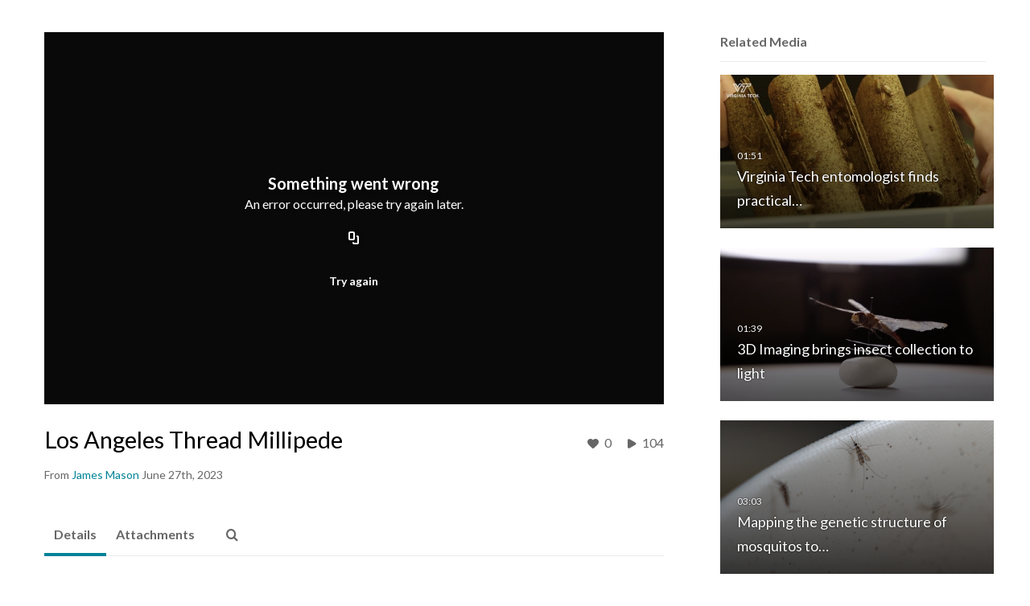

--- FILE ---
content_type: text/html; charset=UTF-8
request_url: https://video.vt.edu/entry/sidebar/related/1_963pi2aq?format=ajax&_=1768930631965
body_size: 9924
content:
{"content":[{"target":"#target","action":"replace","content":"    <div class=\"navbar no-space\">\n        <table class=\"table table-hover table-bordered thumbnails table-condensed related-696fbd4d135a7\">\n            <tbody>\n            <tr class=\"hidden-phone relatedMedia\">\n    <td>\n        <div class=\"thumbnail\">\n            \n\n<div class=\"photo-group thumb_wrapper\" tabindex=\"-1\" \ttitle=\"Virginia Tech entomologist finds practical solution for cockroach infestations\">\n            <a class=\"item_link\" href=\"\/media\/Virginia+Tech+entomologist+finds+practical+solution+for+cockroach+infestations\/1_dwzxrz3r\" >\n            <img src=\"https:\/\/cfvod.kaltura.com\/p\/2375811\/sp\/237581100\/thumbnail\/entry_id\/1_dwzxrz3r\/version\/100001\/width\/478\/height\/269\/width\/478\/height\/269\/type\/3\/quality\/100\"  alt=\"Thumbnail for Virginia Tech entomologist finds practical solution for cockroach infestations\" width=\"478\" height=\"269\" class=\"thumb_img\" onerror=\"handleImageLoadError(this)\" \/>\n        <div class=\"overlay-wrapper\"><\/div>\n\n                <div class='thumb_icon label-inverse wrap-icon-film' aria-label='Video'><p class=\"thumb_icon_content\"><i class='icon-film icon-white' aria-hidden='true'><\/i><\/p><\/div>\n        <div class=\"thumb_labels_wrapper\">\n            <span class=\"screenreader-only\">Virginia Tech entomologist finds practical&hellip;<\/span>            <div class=\"thumb_time label-inverse wrap-icon-film\">\n                <p class=\"thumb_time_content\">\n                1,153&nbsp;&nbsp;<i class=\"v2ui-View-icon\"><\/i>&nbsp;|&nbsp;<span class=\"duration\" aria-hidden=\"true\">01:51<\/span><span class=\"screenreader-only\">duration 1 minute 51 seconds<\/span>                <\/p>\n            <\/div>\n\n                            <div class=\"thumb_name label-inverse\">\n                <p class=\"thumb_name_content\">Virginia Tech entomologist finds practical&hellip;<\/p>\n                <\/div>\n                    <\/div>\n            <\/a><!-- item_link -->\n    \n            <div class=\"thumb_name\">\n            <p class=\"thumb_name_content_link\">\n                                    <a class=\"item_link\" href=\"\/media\/Virginia+Tech+entomologist+finds+practical+solution+for+cockroach+infestations\/1_dwzxrz3r\" >Virginia Tech entomologist finds practical solution for cockroach infestations<\/a>\n                            <\/p>\n        <\/div>\n    <\/div>\n            <div>\n                <p class=\"muted thumb_user_content\">\n                    From                    <span class=\"userLink\"><a href=\"\/createdby\/eyJpdiI6Ikt4Y0k4SUNJSzdmWXpaOU1GaVZ3SWc9PSIsInZhbHVlIjoiYldXcXF0M24xY1Y3SVZSNmIzakh4QT09IiwibWFjIjoiOWEwYmQzN2E1OTYxYjM5OWE1YjA0NzlkM2JjMjZjN2E5NDgyN2E3YzNlMjczOTcwYzIyMWZmODgxOTk1NjBlNSJ9\" aria-label=\"Search media by Dawn Jefferies \"><span class=\"\">Dawn Jefferies<\/span><\/a><\/span>                    <span class='thumbTimeAdded'>\n                        <span id=\"js-entry-date_1_dwzxrz3r\"><\/span>\n                        <script type=\"text\/javascript\"  nonce=\"4601720012642823940\">\n                            (function() {\n                                $(document).ready(function() {\n                                    kmsReact.ReactDOM.render(kmsReact.React.createElement(kmsReact.DateRenderer, {\n                                        date: 1535382267,\n                                        context: {\"application\":{\"isLoggedIn\":false,\"userRole\":\"anonymousRole\",\"isKAF\":false,\"profileName\":\"MediaSpace\",\"enableLoadButton\":true,\"partnerId\":2375811,\"serviceUrl\":\"https:\\\/\\\/www.kaltura.com\",\"cdnUrl\":\"https:\\\/\\\/cdnapisec.kaltura.com\",\"loadThumbnailWithKs\":false,\"dateType\":2,\"shortDateFormat\":\"MM\\\/DD\\\/YYYY\",\"eSearchInfoText\":\"To search for an exact match, please use Quotation Marks. Example: \\u201ccomputer\\u201d\",\"enableEntryTitles\":true,\"timeDisplay\":\"am-pm\",\"currentLocaleCode\":\"en\",\"weekStartDay\":\"1\",\"dateFormats\":{\"longDate\":\"MMMM Do, YYYY\",\"shortDate\":\"MMMM Do, YYYY\",\"longDateNoYear\":\"MMMM Do, YYYY\"},\"playlistThumbLink\":\"playlist-page\",\"unisphereWorkspaceUrl\":\"https:\\\/\\\/unisphere.nvp1.ovp.kaltura.com\\\/v1\",\"shouldCheckAsyncJobsStatus\":false,\"enableUnlisted\":true,\"cspNonce\":\"4601720012642823940\",\"stickyNavbar\":false,\"userDataDisplay\":[\"name\",\"email\"],\"useUserTimezone\":false,\"timeZone\":\"US\\\/Eastern\"},\"search\":{\"eSearch\":{\"switchSortingToRelevance\":true}},\"calendar\":{\"getAppointmentUrl\":\"\\\/default\\\/calendar\\\/get-calendar-appointment\",\"showEmailOption\":false},\"eventPlatform\":{\"eventListItem\":{\"showThumbnail\":true,\"showPresenters\":true,\"showPresenterModal\":false,\"joinBuffer\":15}},\"categories\":{\"rootGalleryCategoryId\":\"87935691\"},\"toastMessages\":{\"info\":[],\"success\":[],\"warning\":[],\"error\":[]},\"analytics\":{\"serviceUrl\":\"analytics.kaltura.com\",\"appType\":1,\"appName\":\"MediaSpace\",\"moduleName\":\"default\",\"analyticsContext\":\"\"},\"inAppMessaging\":{\"ks\":\"[base64]\"},\"channelPlaylists\":{\"playlistDisplay\":\"player\"},\"history\":{\"endSeconds\":\"10\",\"endPercent\":\"90\",\"progressBarColor\":\"#00b4d1\",\"progressBarDoneColor\":\"#bbbbbb\"},\"theming\":{\"mode\":\"light\",\"theme\":{\"meta\":{\"version\":1},\"brandColor\":\"#861F41\",\"mode\":\"light\",\"colorScheme\":\"Custom\",\"fontFamily\":\"Lato, Helvetica Neue, Segoe UI, sans-serif\",\"webFontUrl\":\"\",\"roundness\":\"Slightly rounded\",\"headerColor\":\"#616161\",\"otherColor\":\"#000000\",\"breakpoints\":{\"sm\":600,\"md\":960,\"lg\":1280,\"xl\":1600},\"elevations\":{\"low\":\"none\",\"medium\":\"0px 0px 0px 1px rgba(0, 0, 0, 0.2), 0px 4px 30px -8px rgba(0, 0, 0, 0.2)\",\"high\":\"0px 0px 0px 1px rgba(0, 0, 0, 0.2), 0px 8px 60px -16px rgba(0, 0, 0, 0.2)\"},\"palette\":{\"primary\":{\"light\":\"#b02956\",\"main\":\"#861f41\",\"dark\":\"#5d152d\",\"contrastText\":\"#ffffff\"},\"secondary\":{\"light\":\"#b02956\",\"main\":\"#861f41\",\"dark\":\"#5d152d\",\"contrastText\":\"#ffffff\"},\"danger\":{\"light\":\"#EA6674\",\"main\":\"#E12437\",\"dark\":\"#A11624\",\"contrastText\":\"#ffffff\"},\"success\":{\"light\":\"#31B551\",\"main\":\"#217A37\",\"dark\":\"#103C1B\",\"contrastText\":\"#ffffff\"},\"warning\":{\"light\":\"#EF996B\",\"main\":\"#E86925\",\"dark\":\"#AF4912\",\"contrastText\":\"#ffffff\"},\"translucent\":{\"main\":\"#fff\",\"dark\":\"#000\",\"light\":\"#fff\",\"contrastText\":\"#fff\",\"commonBlack\":\"#000000\",\"commonWhite\":\"#FFFFFF\"},\"brand\":{\"yellow\":{\"main\":\"#FFCD00\"}},\"tone1\":\"#333333\",\"tone2\":\"#707070\",\"tone3\":\"#878787\",\"tone4\":\"#bdbdbd\",\"tone5\":\"#d9d9d9\",\"tone6\":\"#ebebeb\",\"tone7\":\"#f5f5f5\",\"tone8\":\"#ffffff\",\"surfaces\":{\"background\":\"#ffffff\",\"paper\":\"#f5f5f5\",\"elevated\":\"#ffffff\",\"protection\":\"#616161\"},\"backdrop\":{\"color\":\"#222222\",\"opacity\":0.6}},\"shape\":{\"roundness1\":4,\"roundness2\":8,\"roundness3\":16},\"typography\":{\"fontFamily\":\"Lato, Helvetica Neue, Segoe UI, sans-serif\",\"webFontUrl\":\"\",\"fontSize\":14,\"fontWeightLight\":300,\"fontWeightRegular\":400,\"fontWeightMedium\":500,\"fontWeightBold\":700,\"lineHeight\":\"auto\",\"color\":\"#333333\",\"heading1\":{\"fontWeight\":700,\"fontSize\":\"3rem\",\"lineHeight\":1.0417,\"letterSpacing\":\"normal\",\"fontFamily\":\"Lato, Helvetica Neue, Segoe UI, sans-serif\",\"topBottomMargins\":\"2rem\"},\"heading2\":{\"fontWeight\":700,\"fontSize\":\"2rem\",\"lineHeight\":1.0625,\"letterSpacing\":\"normal\",\"fontFamily\":\"Lato, Helvetica Neue, Segoe UI, sans-serif\",\"topBottomMargins\":\"1rem\"},\"heading3\":{\"fontWeight\":700,\"fontSize\":\"1.5rem\",\"lineHeight\":1.084,\"letterSpacing\":\"normal\",\"fontFamily\":\"Lato, Helvetica Neue, Segoe UI, sans-serif\",\"topBottomMargins\":\"0.5rem\"},\"heading4\":{\"fontWeight\":700,\"fontSize\":\"1.25rem\",\"lineHeight\":1.1,\"letterSpacing\":\"normal\",\"fontFamily\":\"Lato, Helvetica Neue, Segoe UI, sans-serif\",\"topBottomMargins\":\"0.5rem\"},\"heading5\":{\"fontWeight\":700,\"fontSize\":\"1.15rem\",\"lineHeight\":1.11,\"letterSpacing\":\"normal\",\"fontFamily\":\"Lato, Helvetica Neue, Segoe UI, sans-serif\",\"topBottomMargins\":\"0.25rem\"},\"body1\":{\"fontWeight\":400,\"fontSize\":\"1rem\",\"lineHeight\":1.3125,\"letterSpacing\":\"normal\",\"fontFamily\":\"Lato, Helvetica Neue, Segoe UI, sans-serif\"},\"body1Highlight\":{\"fontWeight\":700,\"fontSize\":\"1rem\",\"lineHeight\":1.3125,\"letterSpacing\":\"normal\",\"fontFamily\":\"Lato, Helvetica Neue, Segoe UI, sans-serif\"},\"body2\":{\"fontWeight\":400,\"fontSize\":\"0.875rem\",\"lineHeight\":1.286,\"letterSpacing\":\"normal\",\"fontFamily\":\"Lato, Helvetica Neue, Segoe UI, sans-serif\"},\"body2Highlight\":{\"fontWeight\":700,\"fontSize\":\"0.875rem\",\"lineHeight\":1.286,\"letterSpacing\":\"normal\",\"fontFamily\":\"Lato, Helvetica Neue, Segoe UI, sans-serif\"},\"buttonLabel1\":{\"fontWeight\":700,\"fontSize\":\"0.875rem\",\"lineHeight\":\"initial\",\"letterSpacing\":\"normal\",\"fontFamily\":\"Lato, Helvetica Neue, Segoe UI, sans-serif\"},\"buttonLabel2\":{\"fontWeight\":700,\"fontSize\":\"1rem\",\"lineHeight\":\"initial\",\"letterSpacing\":\"normal\",\"fontFamily\":\"Lato, Helvetica Neue, Segoe UI, sans-serif\"},\"formLabel\":{\"fontWeight\":700,\"fontSize\":\"0.875rem\",\"lineHeight\":\"16px\",\"letterSpacing\":\"normal\",\"fontFamily\":\"Lato, Helvetica Neue, Segoe UI, sans-serif\"},\"formError\":{\"fontWeight\":400,\"fontSize\":\"0.875rem\",\"lineHeight\":\"18px\",\"letterSpacing\":\"normal\",\"fontFamily\":\"Lato, Helvetica Neue, Segoe UI, sans-serif\"}}}},\"watchlist\":{\"localStorageExpiry\":5}},\n                                        useSpan: true\n                                    } ), document.getElementById('js-entry-date_' + '1_dwzxrz3r'));\n                                });\n                            })();\n                        <\/script>\n                    <\/span>\n                <\/p>\n            <\/div>\n        <\/div>\n    <\/td>\n<\/tr>\n<tr class=\"hidden-phone relatedMedia\">\n    <td>\n        <div class=\"thumbnail\">\n            \n\n<div class=\"photo-group thumb_wrapper\" tabindex=\"-1\" \ttitle=\"3D Imaging brings insect collection to light\">\n            <a class=\"item_link\" href=\"\/media\/3D+Imaging+brings+insect+collection+to+light\/1_o22un6ld\" >\n            <img src=\"https:\/\/cfvod.kaltura.com\/p\/2375811\/sp\/237581100\/thumbnail\/entry_id\/1_o22un6ld\/version\/100031\/width\/478\/height\/269\/width\/478\/height\/269\/type\/3\/quality\/100\"  alt=\"Thumbnail for 3D Imaging brings insect collection to light\" width=\"478\" height=\"269\" class=\"thumb_img\" onerror=\"handleImageLoadError(this)\" \/>\n        <div class=\"overlay-wrapper\"><\/div>\n\n                <div class='thumb_icon label-inverse wrap-icon-film' aria-label='Video'><p class=\"thumb_icon_content\"><i class='icon-film icon-white' aria-hidden='true'><\/i><\/p><\/div>\n        <div class=\"thumb_labels_wrapper\">\n            <span class=\"screenreader-only\">3D Imaging brings insect collection to light<\/span>            <div class=\"thumb_time label-inverse wrap-icon-film\">\n                <p class=\"thumb_time_content\">\n                366&nbsp;&nbsp;<i class=\"v2ui-View-icon\"><\/i>&nbsp;|&nbsp;<span class=\"duration\" aria-hidden=\"true\">01:39<\/span><span class=\"screenreader-only\">duration 1 minute 39 seconds<\/span>                <\/p>\n            <\/div>\n\n                            <div class=\"thumb_name label-inverse\">\n                <p class=\"thumb_name_content\">3D Imaging brings insect collection to light<\/p>\n                <\/div>\n                    <\/div>\n            <\/a><!-- item_link -->\n    \n            <div class=\"thumb_name\">\n            <p class=\"thumb_name_content_link\">\n                                    <a class=\"item_link\" href=\"\/media\/3D+Imaging+brings+insect+collection+to+light\/1_o22un6ld\" >3D Imaging brings insect collection to light<\/a>\n                            <\/p>\n        <\/div>\n    <\/div>\n            <div>\n                <p class=\"muted thumb_user_content\">\n                    From                    <span class=\"userLink\"><a href=\"\/createdby\/eyJpdiI6IkgrUlhlMjlKdFhLWU1YQjM2ZkJITGc9PSIsInZhbHVlIjoiUjhWWVFmVVwvZTFUcXVCa2tHRTFNaXc9PSIsIm1hYyI6IjAxNTg3NjhiMGY4YjI0OGFiNzliNWI2Mzc0OTdkYTg5NjU1ZTk2OWVlOTQxYjc5YWZmM2Y2NTZlY2FhYWM3YmQifQ__\" aria-label=\"Search media by Elizabeth McVoy \"><span class=\"\">Elizabeth McVoy<\/span><\/a><\/span>                    <span class='thumbTimeAdded'>\n                        <span id=\"js-entry-date_1_o22un6ld\"><\/span>\n                        <script type=\"text\/javascript\"  nonce=\"4601720012642823940\">\n                            (function() {\n                                $(document).ready(function() {\n                                    kmsReact.ReactDOM.render(kmsReact.React.createElement(kmsReact.DateRenderer, {\n                                        date: 1564409756,\n                                        context: {\"application\":{\"isLoggedIn\":false,\"userRole\":\"anonymousRole\",\"isKAF\":false,\"profileName\":\"MediaSpace\",\"enableLoadButton\":true,\"partnerId\":2375811,\"serviceUrl\":\"https:\\\/\\\/www.kaltura.com\",\"cdnUrl\":\"https:\\\/\\\/cdnapisec.kaltura.com\",\"loadThumbnailWithKs\":false,\"dateType\":2,\"shortDateFormat\":\"MM\\\/DD\\\/YYYY\",\"eSearchInfoText\":\"To search for an exact match, please use Quotation Marks. Example: \\u201ccomputer\\u201d\",\"enableEntryTitles\":true,\"timeDisplay\":\"am-pm\",\"currentLocaleCode\":\"en\",\"weekStartDay\":\"1\",\"dateFormats\":{\"longDate\":\"MMMM Do, YYYY\",\"shortDate\":\"MMMM Do, YYYY\",\"longDateNoYear\":\"MMMM Do, YYYY\"},\"playlistThumbLink\":\"playlist-page\",\"unisphereWorkspaceUrl\":\"https:\\\/\\\/unisphere.nvp1.ovp.kaltura.com\\\/v1\",\"shouldCheckAsyncJobsStatus\":false,\"enableUnlisted\":true,\"cspNonce\":\"4601720012642823940\",\"stickyNavbar\":false,\"userDataDisplay\":[\"name\",\"email\"],\"useUserTimezone\":false,\"timeZone\":\"US\\\/Eastern\"},\"search\":{\"eSearch\":{\"switchSortingToRelevance\":true}},\"calendar\":{\"getAppointmentUrl\":\"\\\/default\\\/calendar\\\/get-calendar-appointment\",\"showEmailOption\":false},\"eventPlatform\":{\"eventListItem\":{\"showThumbnail\":true,\"showPresenters\":true,\"showPresenterModal\":false,\"joinBuffer\":15}},\"categories\":{\"rootGalleryCategoryId\":\"87935691\"},\"toastMessages\":{\"info\":[],\"success\":[],\"warning\":[],\"error\":[]},\"analytics\":{\"serviceUrl\":\"analytics.kaltura.com\",\"appType\":1,\"appName\":\"MediaSpace\",\"moduleName\":\"default\",\"analyticsContext\":\"\"},\"inAppMessaging\":{\"ks\":\"[base64]\"},\"channelPlaylists\":{\"playlistDisplay\":\"player\"},\"history\":{\"endSeconds\":\"10\",\"endPercent\":\"90\",\"progressBarColor\":\"#00b4d1\",\"progressBarDoneColor\":\"#bbbbbb\"},\"theming\":{\"mode\":\"light\",\"theme\":{\"meta\":{\"version\":1},\"brandColor\":\"#861F41\",\"mode\":\"light\",\"colorScheme\":\"Custom\",\"fontFamily\":\"Lato, Helvetica Neue, Segoe UI, sans-serif\",\"webFontUrl\":\"\",\"roundness\":\"Slightly rounded\",\"headerColor\":\"#616161\",\"otherColor\":\"#000000\",\"breakpoints\":{\"sm\":600,\"md\":960,\"lg\":1280,\"xl\":1600},\"elevations\":{\"low\":\"none\",\"medium\":\"0px 0px 0px 1px rgba(0, 0, 0, 0.2), 0px 4px 30px -8px rgba(0, 0, 0, 0.2)\",\"high\":\"0px 0px 0px 1px rgba(0, 0, 0, 0.2), 0px 8px 60px -16px rgba(0, 0, 0, 0.2)\"},\"palette\":{\"primary\":{\"light\":\"#b02956\",\"main\":\"#861f41\",\"dark\":\"#5d152d\",\"contrastText\":\"#ffffff\"},\"secondary\":{\"light\":\"#b02956\",\"main\":\"#861f41\",\"dark\":\"#5d152d\",\"contrastText\":\"#ffffff\"},\"danger\":{\"light\":\"#EA6674\",\"main\":\"#E12437\",\"dark\":\"#A11624\",\"contrastText\":\"#ffffff\"},\"success\":{\"light\":\"#31B551\",\"main\":\"#217A37\",\"dark\":\"#103C1B\",\"contrastText\":\"#ffffff\"},\"warning\":{\"light\":\"#EF996B\",\"main\":\"#E86925\",\"dark\":\"#AF4912\",\"contrastText\":\"#ffffff\"},\"translucent\":{\"main\":\"#fff\",\"dark\":\"#000\",\"light\":\"#fff\",\"contrastText\":\"#fff\",\"commonBlack\":\"#000000\",\"commonWhite\":\"#FFFFFF\"},\"brand\":{\"yellow\":{\"main\":\"#FFCD00\"}},\"tone1\":\"#333333\",\"tone2\":\"#707070\",\"tone3\":\"#878787\",\"tone4\":\"#bdbdbd\",\"tone5\":\"#d9d9d9\",\"tone6\":\"#ebebeb\",\"tone7\":\"#f5f5f5\",\"tone8\":\"#ffffff\",\"surfaces\":{\"background\":\"#ffffff\",\"paper\":\"#f5f5f5\",\"elevated\":\"#ffffff\",\"protection\":\"#616161\"},\"backdrop\":{\"color\":\"#222222\",\"opacity\":0.6}},\"shape\":{\"roundness1\":4,\"roundness2\":8,\"roundness3\":16},\"typography\":{\"fontFamily\":\"Lato, Helvetica Neue, Segoe UI, sans-serif\",\"webFontUrl\":\"\",\"fontSize\":14,\"fontWeightLight\":300,\"fontWeightRegular\":400,\"fontWeightMedium\":500,\"fontWeightBold\":700,\"lineHeight\":\"auto\",\"color\":\"#333333\",\"heading1\":{\"fontWeight\":700,\"fontSize\":\"3rem\",\"lineHeight\":1.0417,\"letterSpacing\":\"normal\",\"fontFamily\":\"Lato, Helvetica Neue, Segoe UI, sans-serif\",\"topBottomMargins\":\"2rem\"},\"heading2\":{\"fontWeight\":700,\"fontSize\":\"2rem\",\"lineHeight\":1.0625,\"letterSpacing\":\"normal\",\"fontFamily\":\"Lato, Helvetica Neue, Segoe UI, sans-serif\",\"topBottomMargins\":\"1rem\"},\"heading3\":{\"fontWeight\":700,\"fontSize\":\"1.5rem\",\"lineHeight\":1.084,\"letterSpacing\":\"normal\",\"fontFamily\":\"Lato, Helvetica Neue, Segoe UI, sans-serif\",\"topBottomMargins\":\"0.5rem\"},\"heading4\":{\"fontWeight\":700,\"fontSize\":\"1.25rem\",\"lineHeight\":1.1,\"letterSpacing\":\"normal\",\"fontFamily\":\"Lato, Helvetica Neue, Segoe UI, sans-serif\",\"topBottomMargins\":\"0.5rem\"},\"heading5\":{\"fontWeight\":700,\"fontSize\":\"1.15rem\",\"lineHeight\":1.11,\"letterSpacing\":\"normal\",\"fontFamily\":\"Lato, Helvetica Neue, Segoe UI, sans-serif\",\"topBottomMargins\":\"0.25rem\"},\"body1\":{\"fontWeight\":400,\"fontSize\":\"1rem\",\"lineHeight\":1.3125,\"letterSpacing\":\"normal\",\"fontFamily\":\"Lato, Helvetica Neue, Segoe UI, sans-serif\"},\"body1Highlight\":{\"fontWeight\":700,\"fontSize\":\"1rem\",\"lineHeight\":1.3125,\"letterSpacing\":\"normal\",\"fontFamily\":\"Lato, Helvetica Neue, Segoe UI, sans-serif\"},\"body2\":{\"fontWeight\":400,\"fontSize\":\"0.875rem\",\"lineHeight\":1.286,\"letterSpacing\":\"normal\",\"fontFamily\":\"Lato, Helvetica Neue, Segoe UI, sans-serif\"},\"body2Highlight\":{\"fontWeight\":700,\"fontSize\":\"0.875rem\",\"lineHeight\":1.286,\"letterSpacing\":\"normal\",\"fontFamily\":\"Lato, Helvetica Neue, Segoe UI, sans-serif\"},\"buttonLabel1\":{\"fontWeight\":700,\"fontSize\":\"0.875rem\",\"lineHeight\":\"initial\",\"letterSpacing\":\"normal\",\"fontFamily\":\"Lato, Helvetica Neue, Segoe UI, sans-serif\"},\"buttonLabel2\":{\"fontWeight\":700,\"fontSize\":\"1rem\",\"lineHeight\":\"initial\",\"letterSpacing\":\"normal\",\"fontFamily\":\"Lato, Helvetica Neue, Segoe UI, sans-serif\"},\"formLabel\":{\"fontWeight\":700,\"fontSize\":\"0.875rem\",\"lineHeight\":\"16px\",\"letterSpacing\":\"normal\",\"fontFamily\":\"Lato, Helvetica Neue, Segoe UI, sans-serif\"},\"formError\":{\"fontWeight\":400,\"fontSize\":\"0.875rem\",\"lineHeight\":\"18px\",\"letterSpacing\":\"normal\",\"fontFamily\":\"Lato, Helvetica Neue, Segoe UI, sans-serif\"}}}},\"watchlist\":{\"localStorageExpiry\":5}},\n                                        useSpan: true\n                                    } ), document.getElementById('js-entry-date_' + '1_o22un6ld'));\n                                });\n                            })();\n                        <\/script>\n                    <\/span>\n                <\/p>\n            <\/div>\n        <\/div>\n    <\/td>\n<\/tr>\n<tr class=\"hidden-phone relatedMedia\">\n    <td>\n        <div class=\"thumbnail\">\n            \n\n<div class=\"photo-group thumb_wrapper\" tabindex=\"-1\" \ttitle=\"Mapping the genetic structure of mosquitos to better understand the spread of malaria and other infectious diseases\">\n            <a class=\"item_link\" href=\"\/media\/Mapping+the+genetic+structure+of+mosquitos+to+better+understand+the+spread+of+malaria+and+other+infectious+diseases\/1_briivx41\" >\n            <img src=\"https:\/\/cfvod.kaltura.com\/p\/2375811\/sp\/237581100\/thumbnail\/entry_id\/1_briivx41\/version\/100051\/width\/478\/height\/269\/width\/478\/height\/269\/type\/3\/quality\/100\"  alt=\"Thumbnail for Mapping the genetic structure of mosquitos to better understand the spread of malaria and other infectious diseases\" width=\"478\" height=\"269\" class=\"thumb_img\" onerror=\"handleImageLoadError(this)\" \/>\n        <div class=\"overlay-wrapper\"><\/div>\n\n                <div class='thumb_icon label-inverse wrap-icon-film' aria-label='Video'><p class=\"thumb_icon_content\"><i class='icon-film icon-white' aria-hidden='true'><\/i><\/p><\/div>\n        <div class=\"thumb_labels_wrapper\">\n            <span class=\"screenreader-only\">Mapping the genetic structure of mosquitos to&hellip;<\/span>            <div class=\"thumb_time label-inverse wrap-icon-film\">\n                <p class=\"thumb_time_content\">\n                394&nbsp;&nbsp;<i class=\"v2ui-View-icon\"><\/i>&nbsp;|&nbsp;<span class=\"duration\" aria-hidden=\"true\">03:03<\/span><span class=\"screenreader-only\">duration 3 minutes 3 seconds<\/span>                <\/p>\n            <\/div>\n\n                            <div class=\"thumb_name label-inverse\">\n                <p class=\"thumb_name_content\">Mapping the genetic structure of mosquitos to&hellip;<\/p>\n                <\/div>\n                    <\/div>\n            <\/a><!-- item_link -->\n    \n            <div class=\"thumb_name\">\n            <p class=\"thumb_name_content_link\">\n                                    <a class=\"item_link\" href=\"\/media\/Mapping+the+genetic+structure+of+mosquitos+to+better+understand+the+spread+of+malaria+and+other+infectious+diseases\/1_briivx41\" >Mapping the genetic structure of mosquitos to better understand the spread of malaria and other infectious diseases<\/a>\n                            <\/p>\n        <\/div>\n    <\/div>\n            <div>\n                <p class=\"muted thumb_user_content\">\n                    From                    <span class=\"userLink\"><a href=\"\/createdby\/eyJpdiI6InBySkhuNXZldmRGNUM3TURPSkM2OGc9PSIsInZhbHVlIjoiTkkzbnU4T3NrNHpGQk5oQ1dwUTdRdz09IiwibWFjIjoiMTUzNTk1NWZmZjBkNzA1ZGE4NzhlYjk0MzM2NzRlNjIxMWNiNmQzNDZhMjRjNDEyNTI5MzMzZjE5YWY1NjhkOCJ9\" aria-label=\"Search media by Lee Friesland \"><span class=\"\">Lee Friesland<\/span><\/a><\/span>                    <span class='thumbTimeAdded'>\n                        <span id=\"js-entry-date_1_briivx41\"><\/span>\n                        <script type=\"text\/javascript\"  nonce=\"4601720012642823940\">\n                            (function() {\n                                $(document).ready(function() {\n                                    kmsReact.ReactDOM.render(kmsReact.React.createElement(kmsReact.DateRenderer, {\n                                        date: 1654187046,\n                                        context: {\"application\":{\"isLoggedIn\":false,\"userRole\":\"anonymousRole\",\"isKAF\":false,\"profileName\":\"MediaSpace\",\"enableLoadButton\":true,\"partnerId\":2375811,\"serviceUrl\":\"https:\\\/\\\/www.kaltura.com\",\"cdnUrl\":\"https:\\\/\\\/cdnapisec.kaltura.com\",\"loadThumbnailWithKs\":false,\"dateType\":2,\"shortDateFormat\":\"MM\\\/DD\\\/YYYY\",\"eSearchInfoText\":\"To search for an exact match, please use Quotation Marks. Example: \\u201ccomputer\\u201d\",\"enableEntryTitles\":true,\"timeDisplay\":\"am-pm\",\"currentLocaleCode\":\"en\",\"weekStartDay\":\"1\",\"dateFormats\":{\"longDate\":\"MMMM Do, YYYY\",\"shortDate\":\"MMMM Do, YYYY\",\"longDateNoYear\":\"MMMM Do, YYYY\"},\"playlistThumbLink\":\"playlist-page\",\"unisphereWorkspaceUrl\":\"https:\\\/\\\/unisphere.nvp1.ovp.kaltura.com\\\/v1\",\"shouldCheckAsyncJobsStatus\":false,\"enableUnlisted\":true,\"cspNonce\":\"4601720012642823940\",\"stickyNavbar\":false,\"userDataDisplay\":[\"name\",\"email\"],\"useUserTimezone\":false,\"timeZone\":\"US\\\/Eastern\"},\"search\":{\"eSearch\":{\"switchSortingToRelevance\":true}},\"calendar\":{\"getAppointmentUrl\":\"\\\/default\\\/calendar\\\/get-calendar-appointment\",\"showEmailOption\":false},\"eventPlatform\":{\"eventListItem\":{\"showThumbnail\":true,\"showPresenters\":true,\"showPresenterModal\":false,\"joinBuffer\":15}},\"categories\":{\"rootGalleryCategoryId\":\"87935691\"},\"toastMessages\":{\"info\":[],\"success\":[],\"warning\":[],\"error\":[]},\"analytics\":{\"serviceUrl\":\"analytics.kaltura.com\",\"appType\":1,\"appName\":\"MediaSpace\",\"moduleName\":\"default\",\"analyticsContext\":\"\"},\"inAppMessaging\":{\"ks\":\"[base64]\"},\"channelPlaylists\":{\"playlistDisplay\":\"player\"},\"history\":{\"endSeconds\":\"10\",\"endPercent\":\"90\",\"progressBarColor\":\"#00b4d1\",\"progressBarDoneColor\":\"#bbbbbb\"},\"theming\":{\"mode\":\"light\",\"theme\":{\"meta\":{\"version\":1},\"brandColor\":\"#861F41\",\"mode\":\"light\",\"colorScheme\":\"Custom\",\"fontFamily\":\"Lato, Helvetica Neue, Segoe UI, sans-serif\",\"webFontUrl\":\"\",\"roundness\":\"Slightly rounded\",\"headerColor\":\"#616161\",\"otherColor\":\"#000000\",\"breakpoints\":{\"sm\":600,\"md\":960,\"lg\":1280,\"xl\":1600},\"elevations\":{\"low\":\"none\",\"medium\":\"0px 0px 0px 1px rgba(0, 0, 0, 0.2), 0px 4px 30px -8px rgba(0, 0, 0, 0.2)\",\"high\":\"0px 0px 0px 1px rgba(0, 0, 0, 0.2), 0px 8px 60px -16px rgba(0, 0, 0, 0.2)\"},\"palette\":{\"primary\":{\"light\":\"#b02956\",\"main\":\"#861f41\",\"dark\":\"#5d152d\",\"contrastText\":\"#ffffff\"},\"secondary\":{\"light\":\"#b02956\",\"main\":\"#861f41\",\"dark\":\"#5d152d\",\"contrastText\":\"#ffffff\"},\"danger\":{\"light\":\"#EA6674\",\"main\":\"#E12437\",\"dark\":\"#A11624\",\"contrastText\":\"#ffffff\"},\"success\":{\"light\":\"#31B551\",\"main\":\"#217A37\",\"dark\":\"#103C1B\",\"contrastText\":\"#ffffff\"},\"warning\":{\"light\":\"#EF996B\",\"main\":\"#E86925\",\"dark\":\"#AF4912\",\"contrastText\":\"#ffffff\"},\"translucent\":{\"main\":\"#fff\",\"dark\":\"#000\",\"light\":\"#fff\",\"contrastText\":\"#fff\",\"commonBlack\":\"#000000\",\"commonWhite\":\"#FFFFFF\"},\"brand\":{\"yellow\":{\"main\":\"#FFCD00\"}},\"tone1\":\"#333333\",\"tone2\":\"#707070\",\"tone3\":\"#878787\",\"tone4\":\"#bdbdbd\",\"tone5\":\"#d9d9d9\",\"tone6\":\"#ebebeb\",\"tone7\":\"#f5f5f5\",\"tone8\":\"#ffffff\",\"surfaces\":{\"background\":\"#ffffff\",\"paper\":\"#f5f5f5\",\"elevated\":\"#ffffff\",\"protection\":\"#616161\"},\"backdrop\":{\"color\":\"#222222\",\"opacity\":0.6}},\"shape\":{\"roundness1\":4,\"roundness2\":8,\"roundness3\":16},\"typography\":{\"fontFamily\":\"Lato, Helvetica Neue, Segoe UI, sans-serif\",\"webFontUrl\":\"\",\"fontSize\":14,\"fontWeightLight\":300,\"fontWeightRegular\":400,\"fontWeightMedium\":500,\"fontWeightBold\":700,\"lineHeight\":\"auto\",\"color\":\"#333333\",\"heading1\":{\"fontWeight\":700,\"fontSize\":\"3rem\",\"lineHeight\":1.0417,\"letterSpacing\":\"normal\",\"fontFamily\":\"Lato, Helvetica Neue, Segoe UI, sans-serif\",\"topBottomMargins\":\"2rem\"},\"heading2\":{\"fontWeight\":700,\"fontSize\":\"2rem\",\"lineHeight\":1.0625,\"letterSpacing\":\"normal\",\"fontFamily\":\"Lato, Helvetica Neue, Segoe UI, sans-serif\",\"topBottomMargins\":\"1rem\"},\"heading3\":{\"fontWeight\":700,\"fontSize\":\"1.5rem\",\"lineHeight\":1.084,\"letterSpacing\":\"normal\",\"fontFamily\":\"Lato, Helvetica Neue, Segoe UI, sans-serif\",\"topBottomMargins\":\"0.5rem\"},\"heading4\":{\"fontWeight\":700,\"fontSize\":\"1.25rem\",\"lineHeight\":1.1,\"letterSpacing\":\"normal\",\"fontFamily\":\"Lato, Helvetica Neue, Segoe UI, sans-serif\",\"topBottomMargins\":\"0.5rem\"},\"heading5\":{\"fontWeight\":700,\"fontSize\":\"1.15rem\",\"lineHeight\":1.11,\"letterSpacing\":\"normal\",\"fontFamily\":\"Lato, Helvetica Neue, Segoe UI, sans-serif\",\"topBottomMargins\":\"0.25rem\"},\"body1\":{\"fontWeight\":400,\"fontSize\":\"1rem\",\"lineHeight\":1.3125,\"letterSpacing\":\"normal\",\"fontFamily\":\"Lato, Helvetica Neue, Segoe UI, sans-serif\"},\"body1Highlight\":{\"fontWeight\":700,\"fontSize\":\"1rem\",\"lineHeight\":1.3125,\"letterSpacing\":\"normal\",\"fontFamily\":\"Lato, Helvetica Neue, Segoe UI, sans-serif\"},\"body2\":{\"fontWeight\":400,\"fontSize\":\"0.875rem\",\"lineHeight\":1.286,\"letterSpacing\":\"normal\",\"fontFamily\":\"Lato, Helvetica Neue, Segoe UI, sans-serif\"},\"body2Highlight\":{\"fontWeight\":700,\"fontSize\":\"0.875rem\",\"lineHeight\":1.286,\"letterSpacing\":\"normal\",\"fontFamily\":\"Lato, Helvetica Neue, Segoe UI, sans-serif\"},\"buttonLabel1\":{\"fontWeight\":700,\"fontSize\":\"0.875rem\",\"lineHeight\":\"initial\",\"letterSpacing\":\"normal\",\"fontFamily\":\"Lato, Helvetica Neue, Segoe UI, sans-serif\"},\"buttonLabel2\":{\"fontWeight\":700,\"fontSize\":\"1rem\",\"lineHeight\":\"initial\",\"letterSpacing\":\"normal\",\"fontFamily\":\"Lato, Helvetica Neue, Segoe UI, sans-serif\"},\"formLabel\":{\"fontWeight\":700,\"fontSize\":\"0.875rem\",\"lineHeight\":\"16px\",\"letterSpacing\":\"normal\",\"fontFamily\":\"Lato, Helvetica Neue, Segoe UI, sans-serif\"},\"formError\":{\"fontWeight\":400,\"fontSize\":\"0.875rem\",\"lineHeight\":\"18px\",\"letterSpacing\":\"normal\",\"fontFamily\":\"Lato, Helvetica Neue, Segoe UI, sans-serif\"}}}},\"watchlist\":{\"localStorageExpiry\":5}},\n                                        useSpan: true\n                                    } ), document.getElementById('js-entry-date_' + '1_briivx41'));\n                                });\n                            })();\n                        <\/script>\n                    <\/span>\n                <\/p>\n            <\/div>\n        <\/div>\n    <\/td>\n<\/tr>\n<tr class=\"hidden-phone relatedMedia\">\n    <td>\n        <div class=\"thumbnail\">\n            \n\n<div class=\"photo-group thumb_wrapper\" tabindex=\"-1\" \ttitle=\"This is who you are. This is who we are. #VTCALS\">\n            <a class=\"item_link\" href=\"\/media\/This+is+who+you+are.+This+is+who+we+are.+VTCALS\/1_ssbe3q1c\" >\n            <img src=\"https:\/\/cfvod.kaltura.com\/p\/2375811\/sp\/237581100\/thumbnail\/entry_id\/1_ssbe3q1c\/version\/100061\/width\/478\/height\/269\/width\/478\/height\/269\/type\/3\/quality\/100\"  alt=\"Thumbnail for This is who you are. This is who we are. #VTCALS\" width=\"478\" height=\"269\" class=\"thumb_img\" onerror=\"handleImageLoadError(this)\" \/>\n        <div class=\"overlay-wrapper\"><\/div>\n\n                <div class='thumb_icon label-inverse wrap-icon-film' aria-label='Video'><p class=\"thumb_icon_content\"><i class='icon-film icon-white' aria-hidden='true'><\/i><\/p><\/div>\n        <div class=\"thumb_labels_wrapper\">\n            <span class=\"screenreader-only\">This is who you are. This is who we are. #VTCALS<\/span>            <div class=\"thumb_time label-inverse wrap-icon-film\">\n                <p class=\"thumb_time_content\">\n                1,049&nbsp;&nbsp;<i class=\"v2ui-View-icon\"><\/i>&nbsp;|&nbsp;<span class=\"duration\" aria-hidden=\"true\">01:45<\/span><span class=\"screenreader-only\">duration 1 minute 45 seconds<\/span>                <\/p>\n            <\/div>\n\n                            <div class=\"thumb_name label-inverse\">\n                <p class=\"thumb_name_content\">This is who you are. This is who we are. #VTCALS<\/p>\n                <\/div>\n                    <\/div>\n            <\/a><!-- item_link -->\n    \n            <div class=\"thumb_name\">\n            <p class=\"thumb_name_content_link\">\n                                    <a class=\"item_link\" href=\"\/media\/This+is+who+you+are.+This+is+who+we+are.+VTCALS\/1_ssbe3q1c\" >This is who you are. This is who we are. #VTCALS<\/a>\n                            <\/p>\n        <\/div>\n    <\/div>\n            <div>\n                <p class=\"muted thumb_user_content\">\n                    From                    <span class=\"userLink\"><a href=\"\/createdby\/eyJpdiI6ImVmbFE5M28zb1lVa0ZZUzZKSXVaN2c9PSIsInZhbHVlIjoibmZ0RlBVWE8ySDlmWHptZzI0WnFHZz09IiwibWFjIjoiNGM3OGZhNTU3YzIzMGEwYmUzMDVhNzIxNDliOWVhMzdlOGU4OTQxZThhM2YzN2EzZDY2YWQzYTU4NWIzODg1YiJ9\" aria-label=\"Search media by Juliet Crichton \"><span class=\"\">Juliet Crichton<\/span><\/a><\/span>                    <span class='thumbTimeAdded'>\n                        <span id=\"js-entry-date_1_ssbe3q1c\"><\/span>\n                        <script type=\"text\/javascript\"  nonce=\"4601720012642823940\">\n                            (function() {\n                                $(document).ready(function() {\n                                    kmsReact.ReactDOM.render(kmsReact.React.createElement(kmsReact.DateRenderer, {\n                                        date: 1544123254,\n                                        context: {\"application\":{\"isLoggedIn\":false,\"userRole\":\"anonymousRole\",\"isKAF\":false,\"profileName\":\"MediaSpace\",\"enableLoadButton\":true,\"partnerId\":2375811,\"serviceUrl\":\"https:\\\/\\\/www.kaltura.com\",\"cdnUrl\":\"https:\\\/\\\/cdnapisec.kaltura.com\",\"loadThumbnailWithKs\":false,\"dateType\":2,\"shortDateFormat\":\"MM\\\/DD\\\/YYYY\",\"eSearchInfoText\":\"To search for an exact match, please use Quotation Marks. Example: \\u201ccomputer\\u201d\",\"enableEntryTitles\":true,\"timeDisplay\":\"am-pm\",\"currentLocaleCode\":\"en\",\"weekStartDay\":\"1\",\"dateFormats\":{\"longDate\":\"MMMM Do, YYYY\",\"shortDate\":\"MMMM Do, YYYY\",\"longDateNoYear\":\"MMMM Do, YYYY\"},\"playlistThumbLink\":\"playlist-page\",\"unisphereWorkspaceUrl\":\"https:\\\/\\\/unisphere.nvp1.ovp.kaltura.com\\\/v1\",\"shouldCheckAsyncJobsStatus\":false,\"enableUnlisted\":true,\"cspNonce\":\"4601720012642823940\",\"stickyNavbar\":false,\"userDataDisplay\":[\"name\",\"email\"],\"useUserTimezone\":false,\"timeZone\":\"US\\\/Eastern\"},\"search\":{\"eSearch\":{\"switchSortingToRelevance\":true}},\"calendar\":{\"getAppointmentUrl\":\"\\\/default\\\/calendar\\\/get-calendar-appointment\",\"showEmailOption\":false},\"eventPlatform\":{\"eventListItem\":{\"showThumbnail\":true,\"showPresenters\":true,\"showPresenterModal\":false,\"joinBuffer\":15}},\"categories\":{\"rootGalleryCategoryId\":\"87935691\"},\"toastMessages\":{\"info\":[],\"success\":[],\"warning\":[],\"error\":[]},\"analytics\":{\"serviceUrl\":\"analytics.kaltura.com\",\"appType\":1,\"appName\":\"MediaSpace\",\"moduleName\":\"default\",\"analyticsContext\":\"\"},\"inAppMessaging\":{\"ks\":\"[base64]\"},\"channelPlaylists\":{\"playlistDisplay\":\"player\"},\"history\":{\"endSeconds\":\"10\",\"endPercent\":\"90\",\"progressBarColor\":\"#00b4d1\",\"progressBarDoneColor\":\"#bbbbbb\"},\"theming\":{\"mode\":\"light\",\"theme\":{\"meta\":{\"version\":1},\"brandColor\":\"#861F41\",\"mode\":\"light\",\"colorScheme\":\"Custom\",\"fontFamily\":\"Lato, Helvetica Neue, Segoe UI, sans-serif\",\"webFontUrl\":\"\",\"roundness\":\"Slightly rounded\",\"headerColor\":\"#616161\",\"otherColor\":\"#000000\",\"breakpoints\":{\"sm\":600,\"md\":960,\"lg\":1280,\"xl\":1600},\"elevations\":{\"low\":\"none\",\"medium\":\"0px 0px 0px 1px rgba(0, 0, 0, 0.2), 0px 4px 30px -8px rgba(0, 0, 0, 0.2)\",\"high\":\"0px 0px 0px 1px rgba(0, 0, 0, 0.2), 0px 8px 60px -16px rgba(0, 0, 0, 0.2)\"},\"palette\":{\"primary\":{\"light\":\"#b02956\",\"main\":\"#861f41\",\"dark\":\"#5d152d\",\"contrastText\":\"#ffffff\"},\"secondary\":{\"light\":\"#b02956\",\"main\":\"#861f41\",\"dark\":\"#5d152d\",\"contrastText\":\"#ffffff\"},\"danger\":{\"light\":\"#EA6674\",\"main\":\"#E12437\",\"dark\":\"#A11624\",\"contrastText\":\"#ffffff\"},\"success\":{\"light\":\"#31B551\",\"main\":\"#217A37\",\"dark\":\"#103C1B\",\"contrastText\":\"#ffffff\"},\"warning\":{\"light\":\"#EF996B\",\"main\":\"#E86925\",\"dark\":\"#AF4912\",\"contrastText\":\"#ffffff\"},\"translucent\":{\"main\":\"#fff\",\"dark\":\"#000\",\"light\":\"#fff\",\"contrastText\":\"#fff\",\"commonBlack\":\"#000000\",\"commonWhite\":\"#FFFFFF\"},\"brand\":{\"yellow\":{\"main\":\"#FFCD00\"}},\"tone1\":\"#333333\",\"tone2\":\"#707070\",\"tone3\":\"#878787\",\"tone4\":\"#bdbdbd\",\"tone5\":\"#d9d9d9\",\"tone6\":\"#ebebeb\",\"tone7\":\"#f5f5f5\",\"tone8\":\"#ffffff\",\"surfaces\":{\"background\":\"#ffffff\",\"paper\":\"#f5f5f5\",\"elevated\":\"#ffffff\",\"protection\":\"#616161\"},\"backdrop\":{\"color\":\"#222222\",\"opacity\":0.6}},\"shape\":{\"roundness1\":4,\"roundness2\":8,\"roundness3\":16},\"typography\":{\"fontFamily\":\"Lato, Helvetica Neue, Segoe UI, sans-serif\",\"webFontUrl\":\"\",\"fontSize\":14,\"fontWeightLight\":300,\"fontWeightRegular\":400,\"fontWeightMedium\":500,\"fontWeightBold\":700,\"lineHeight\":\"auto\",\"color\":\"#333333\",\"heading1\":{\"fontWeight\":700,\"fontSize\":\"3rem\",\"lineHeight\":1.0417,\"letterSpacing\":\"normal\",\"fontFamily\":\"Lato, Helvetica Neue, Segoe UI, sans-serif\",\"topBottomMargins\":\"2rem\"},\"heading2\":{\"fontWeight\":700,\"fontSize\":\"2rem\",\"lineHeight\":1.0625,\"letterSpacing\":\"normal\",\"fontFamily\":\"Lato, Helvetica Neue, Segoe UI, sans-serif\",\"topBottomMargins\":\"1rem\"},\"heading3\":{\"fontWeight\":700,\"fontSize\":\"1.5rem\",\"lineHeight\":1.084,\"letterSpacing\":\"normal\",\"fontFamily\":\"Lato, Helvetica Neue, Segoe UI, sans-serif\",\"topBottomMargins\":\"0.5rem\"},\"heading4\":{\"fontWeight\":700,\"fontSize\":\"1.25rem\",\"lineHeight\":1.1,\"letterSpacing\":\"normal\",\"fontFamily\":\"Lato, Helvetica Neue, Segoe UI, sans-serif\",\"topBottomMargins\":\"0.5rem\"},\"heading5\":{\"fontWeight\":700,\"fontSize\":\"1.15rem\",\"lineHeight\":1.11,\"letterSpacing\":\"normal\",\"fontFamily\":\"Lato, Helvetica Neue, Segoe UI, sans-serif\",\"topBottomMargins\":\"0.25rem\"},\"body1\":{\"fontWeight\":400,\"fontSize\":\"1rem\",\"lineHeight\":1.3125,\"letterSpacing\":\"normal\",\"fontFamily\":\"Lato, Helvetica Neue, Segoe UI, sans-serif\"},\"body1Highlight\":{\"fontWeight\":700,\"fontSize\":\"1rem\",\"lineHeight\":1.3125,\"letterSpacing\":\"normal\",\"fontFamily\":\"Lato, Helvetica Neue, Segoe UI, sans-serif\"},\"body2\":{\"fontWeight\":400,\"fontSize\":\"0.875rem\",\"lineHeight\":1.286,\"letterSpacing\":\"normal\",\"fontFamily\":\"Lato, Helvetica Neue, Segoe UI, sans-serif\"},\"body2Highlight\":{\"fontWeight\":700,\"fontSize\":\"0.875rem\",\"lineHeight\":1.286,\"letterSpacing\":\"normal\",\"fontFamily\":\"Lato, Helvetica Neue, Segoe UI, sans-serif\"},\"buttonLabel1\":{\"fontWeight\":700,\"fontSize\":\"0.875rem\",\"lineHeight\":\"initial\",\"letterSpacing\":\"normal\",\"fontFamily\":\"Lato, Helvetica Neue, Segoe UI, sans-serif\"},\"buttonLabel2\":{\"fontWeight\":700,\"fontSize\":\"1rem\",\"lineHeight\":\"initial\",\"letterSpacing\":\"normal\",\"fontFamily\":\"Lato, Helvetica Neue, Segoe UI, sans-serif\"},\"formLabel\":{\"fontWeight\":700,\"fontSize\":\"0.875rem\",\"lineHeight\":\"16px\",\"letterSpacing\":\"normal\",\"fontFamily\":\"Lato, Helvetica Neue, Segoe UI, sans-serif\"},\"formError\":{\"fontWeight\":400,\"fontSize\":\"0.875rem\",\"lineHeight\":\"18px\",\"letterSpacing\":\"normal\",\"fontFamily\":\"Lato, Helvetica Neue, Segoe UI, sans-serif\"}}}},\"watchlist\":{\"localStorageExpiry\":5}},\n                                        useSpan: true\n                                    } ), document.getElementById('js-entry-date_' + '1_ssbe3q1c'));\n                                });\n                            })();\n                        <\/script>\n                    <\/span>\n                <\/p>\n            <\/div>\n        <\/div>\n    <\/td>\n<\/tr>\n<tr class=\"hidden-phone relatedMedia\">\n    <td>\n        <div class=\"thumbnail\">\n            \n\n<div class=\"photo-group thumb_wrapper\" tabindex=\"-1\" \ttitle=\"Hokie Love - Molly and James Wilson\">\n            <a class=\"item_link\" href=\"\/media\/Hokie+Love+-+Molly+and+James+Wilson\/1_ygb8ddw1\" >\n            <img src=\"https:\/\/cfvod.kaltura.com\/p\/2375811\/sp\/237581100\/thumbnail\/entry_id\/1_ygb8ddw1\/version\/100011\/width\/478\/height\/269\/width\/478\/height\/269\/type\/3\/quality\/100\"  alt=\"Thumbnail for Hokie Love - Molly and James Wilson\" width=\"478\" height=\"269\" class=\"thumb_img\" onerror=\"handleImageLoadError(this)\" \/>\n        <div class=\"overlay-wrapper\"><\/div>\n\n                <div class='thumb_icon label-inverse wrap-icon-film' aria-label='Video'><p class=\"thumb_icon_content\"><i class='icon-film icon-white' aria-hidden='true'><\/i><\/p><\/div>\n        <div class=\"thumb_labels_wrapper\">\n            <span class=\"screenreader-only\">Hokie Love - Molly and James Wilson<\/span>            <div class=\"thumb_time label-inverse wrap-icon-film\">\n                <p class=\"thumb_time_content\">\n                1,249&nbsp;&nbsp;<i class=\"v2ui-View-icon\"><\/i>&nbsp;|&nbsp;<span class=\"duration\" aria-hidden=\"true\">01:05<\/span><span class=\"screenreader-only\">duration 1 minute 5 seconds<\/span>                <\/p>\n            <\/div>\n\n                            <div class=\"thumb_name label-inverse\">\n                <p class=\"thumb_name_content\">Hokie Love - Molly and James Wilson<\/p>\n                <\/div>\n                    <\/div>\n            <\/a><!-- item_link -->\n    \n            <div class=\"thumb_name\">\n            <p class=\"thumb_name_content_link\">\n                                    <a class=\"item_link\" href=\"\/media\/Hokie+Love+-+Molly+and+James+Wilson\/1_ygb8ddw1\" >Hokie Love - Molly and James Wilson<\/a>\n                            <\/p>\n        <\/div>\n    <\/div>\n            <div>\n                <p class=\"muted thumb_user_content\">\n                    From                    <span class=\"userLink\"><a href=\"\/createdby\/eyJpdiI6IldOYnBwOVByU2NkQWNcL1wvMUI1Y0FLdz09IiwidmFsdWUiOiJDXC81TXpjQjd3bW5MSXFrRkpJZXMrdz09IiwibWFjIjoiOGJkZjUwMzU2OWNjNjA1Y2MwYWJlMjAyY2YxMWMzYTFhM2NiZGNmOGUwYjJiMTZiYjlmZWFkNzdkMjM4MzlkMSJ9\" aria-label=\"Search media by Erin Williams \"><span class=\"\">Erin Williams<\/span><\/a><\/span>                    <span class='thumbTimeAdded'>\n                        <span id=\"js-entry-date_1_ygb8ddw1\"><\/span>\n                        <script type=\"text\/javascript\"  nonce=\"4601720012642823940\">\n                            (function() {\n                                $(document).ready(function() {\n                                    kmsReact.ReactDOM.render(kmsReact.React.createElement(kmsReact.DateRenderer, {\n                                        date: 1550066674,\n                                        context: {\"application\":{\"isLoggedIn\":false,\"userRole\":\"anonymousRole\",\"isKAF\":false,\"profileName\":\"MediaSpace\",\"enableLoadButton\":true,\"partnerId\":2375811,\"serviceUrl\":\"https:\\\/\\\/www.kaltura.com\",\"cdnUrl\":\"https:\\\/\\\/cdnapisec.kaltura.com\",\"loadThumbnailWithKs\":false,\"dateType\":2,\"shortDateFormat\":\"MM\\\/DD\\\/YYYY\",\"eSearchInfoText\":\"To search for an exact match, please use Quotation Marks. Example: \\u201ccomputer\\u201d\",\"enableEntryTitles\":true,\"timeDisplay\":\"am-pm\",\"currentLocaleCode\":\"en\",\"weekStartDay\":\"1\",\"dateFormats\":{\"longDate\":\"MMMM Do, YYYY\",\"shortDate\":\"MMMM Do, YYYY\",\"longDateNoYear\":\"MMMM Do, YYYY\"},\"playlistThumbLink\":\"playlist-page\",\"unisphereWorkspaceUrl\":\"https:\\\/\\\/unisphere.nvp1.ovp.kaltura.com\\\/v1\",\"shouldCheckAsyncJobsStatus\":false,\"enableUnlisted\":true,\"cspNonce\":\"4601720012642823940\",\"stickyNavbar\":false,\"userDataDisplay\":[\"name\",\"email\"],\"useUserTimezone\":false,\"timeZone\":\"US\\\/Eastern\"},\"search\":{\"eSearch\":{\"switchSortingToRelevance\":true}},\"calendar\":{\"getAppointmentUrl\":\"\\\/default\\\/calendar\\\/get-calendar-appointment\",\"showEmailOption\":false},\"eventPlatform\":{\"eventListItem\":{\"showThumbnail\":true,\"showPresenters\":true,\"showPresenterModal\":false,\"joinBuffer\":15}},\"categories\":{\"rootGalleryCategoryId\":\"87935691\"},\"toastMessages\":{\"info\":[],\"success\":[],\"warning\":[],\"error\":[]},\"analytics\":{\"serviceUrl\":\"analytics.kaltura.com\",\"appType\":1,\"appName\":\"MediaSpace\",\"moduleName\":\"default\",\"analyticsContext\":\"\"},\"inAppMessaging\":{\"ks\":\"[base64]\"},\"channelPlaylists\":{\"playlistDisplay\":\"player\"},\"history\":{\"endSeconds\":\"10\",\"endPercent\":\"90\",\"progressBarColor\":\"#00b4d1\",\"progressBarDoneColor\":\"#bbbbbb\"},\"theming\":{\"mode\":\"light\",\"theme\":{\"meta\":{\"version\":1},\"brandColor\":\"#861F41\",\"mode\":\"light\",\"colorScheme\":\"Custom\",\"fontFamily\":\"Lato, Helvetica Neue, Segoe UI, sans-serif\",\"webFontUrl\":\"\",\"roundness\":\"Slightly rounded\",\"headerColor\":\"#616161\",\"otherColor\":\"#000000\",\"breakpoints\":{\"sm\":600,\"md\":960,\"lg\":1280,\"xl\":1600},\"elevations\":{\"low\":\"none\",\"medium\":\"0px 0px 0px 1px rgba(0, 0, 0, 0.2), 0px 4px 30px -8px rgba(0, 0, 0, 0.2)\",\"high\":\"0px 0px 0px 1px rgba(0, 0, 0, 0.2), 0px 8px 60px -16px rgba(0, 0, 0, 0.2)\"},\"palette\":{\"primary\":{\"light\":\"#b02956\",\"main\":\"#861f41\",\"dark\":\"#5d152d\",\"contrastText\":\"#ffffff\"},\"secondary\":{\"light\":\"#b02956\",\"main\":\"#861f41\",\"dark\":\"#5d152d\",\"contrastText\":\"#ffffff\"},\"danger\":{\"light\":\"#EA6674\",\"main\":\"#E12437\",\"dark\":\"#A11624\",\"contrastText\":\"#ffffff\"},\"success\":{\"light\":\"#31B551\",\"main\":\"#217A37\",\"dark\":\"#103C1B\",\"contrastText\":\"#ffffff\"},\"warning\":{\"light\":\"#EF996B\",\"main\":\"#E86925\",\"dark\":\"#AF4912\",\"contrastText\":\"#ffffff\"},\"translucent\":{\"main\":\"#fff\",\"dark\":\"#000\",\"light\":\"#fff\",\"contrastText\":\"#fff\",\"commonBlack\":\"#000000\",\"commonWhite\":\"#FFFFFF\"},\"brand\":{\"yellow\":{\"main\":\"#FFCD00\"}},\"tone1\":\"#333333\",\"tone2\":\"#707070\",\"tone3\":\"#878787\",\"tone4\":\"#bdbdbd\",\"tone5\":\"#d9d9d9\",\"tone6\":\"#ebebeb\",\"tone7\":\"#f5f5f5\",\"tone8\":\"#ffffff\",\"surfaces\":{\"background\":\"#ffffff\",\"paper\":\"#f5f5f5\",\"elevated\":\"#ffffff\",\"protection\":\"#616161\"},\"backdrop\":{\"color\":\"#222222\",\"opacity\":0.6}},\"shape\":{\"roundness1\":4,\"roundness2\":8,\"roundness3\":16},\"typography\":{\"fontFamily\":\"Lato, Helvetica Neue, Segoe UI, sans-serif\",\"webFontUrl\":\"\",\"fontSize\":14,\"fontWeightLight\":300,\"fontWeightRegular\":400,\"fontWeightMedium\":500,\"fontWeightBold\":700,\"lineHeight\":\"auto\",\"color\":\"#333333\",\"heading1\":{\"fontWeight\":700,\"fontSize\":\"3rem\",\"lineHeight\":1.0417,\"letterSpacing\":\"normal\",\"fontFamily\":\"Lato, Helvetica Neue, Segoe UI, sans-serif\",\"topBottomMargins\":\"2rem\"},\"heading2\":{\"fontWeight\":700,\"fontSize\":\"2rem\",\"lineHeight\":1.0625,\"letterSpacing\":\"normal\",\"fontFamily\":\"Lato, Helvetica Neue, Segoe UI, sans-serif\",\"topBottomMargins\":\"1rem\"},\"heading3\":{\"fontWeight\":700,\"fontSize\":\"1.5rem\",\"lineHeight\":1.084,\"letterSpacing\":\"normal\",\"fontFamily\":\"Lato, Helvetica Neue, Segoe UI, sans-serif\",\"topBottomMargins\":\"0.5rem\"},\"heading4\":{\"fontWeight\":700,\"fontSize\":\"1.25rem\",\"lineHeight\":1.1,\"letterSpacing\":\"normal\",\"fontFamily\":\"Lato, Helvetica Neue, Segoe UI, sans-serif\",\"topBottomMargins\":\"0.5rem\"},\"heading5\":{\"fontWeight\":700,\"fontSize\":\"1.15rem\",\"lineHeight\":1.11,\"letterSpacing\":\"normal\",\"fontFamily\":\"Lato, Helvetica Neue, Segoe UI, sans-serif\",\"topBottomMargins\":\"0.25rem\"},\"body1\":{\"fontWeight\":400,\"fontSize\":\"1rem\",\"lineHeight\":1.3125,\"letterSpacing\":\"normal\",\"fontFamily\":\"Lato, Helvetica Neue, Segoe UI, sans-serif\"},\"body1Highlight\":{\"fontWeight\":700,\"fontSize\":\"1rem\",\"lineHeight\":1.3125,\"letterSpacing\":\"normal\",\"fontFamily\":\"Lato, Helvetica Neue, Segoe UI, sans-serif\"},\"body2\":{\"fontWeight\":400,\"fontSize\":\"0.875rem\",\"lineHeight\":1.286,\"letterSpacing\":\"normal\",\"fontFamily\":\"Lato, Helvetica Neue, Segoe UI, sans-serif\"},\"body2Highlight\":{\"fontWeight\":700,\"fontSize\":\"0.875rem\",\"lineHeight\":1.286,\"letterSpacing\":\"normal\",\"fontFamily\":\"Lato, Helvetica Neue, Segoe UI, sans-serif\"},\"buttonLabel1\":{\"fontWeight\":700,\"fontSize\":\"0.875rem\",\"lineHeight\":\"initial\",\"letterSpacing\":\"normal\",\"fontFamily\":\"Lato, Helvetica Neue, Segoe UI, sans-serif\"},\"buttonLabel2\":{\"fontWeight\":700,\"fontSize\":\"1rem\",\"lineHeight\":\"initial\",\"letterSpacing\":\"normal\",\"fontFamily\":\"Lato, Helvetica Neue, Segoe UI, sans-serif\"},\"formLabel\":{\"fontWeight\":700,\"fontSize\":\"0.875rem\",\"lineHeight\":\"16px\",\"letterSpacing\":\"normal\",\"fontFamily\":\"Lato, Helvetica Neue, Segoe UI, sans-serif\"},\"formError\":{\"fontWeight\":400,\"fontSize\":\"0.875rem\",\"lineHeight\":\"18px\",\"letterSpacing\":\"normal\",\"fontFamily\":\"Lato, Helvetica Neue, Segoe UI, sans-serif\"}}}},\"watchlist\":{\"localStorageExpiry\":5}},\n                                        useSpan: true\n                                    } ), document.getElementById('js-entry-date_' + '1_ygb8ddw1'));\n                                });\n                            })();\n                        <\/script>\n                    <\/span>\n                <\/p>\n            <\/div>\n        <\/div>\n    <\/td>\n<\/tr>\n<tr class=\"hidden-phone relatedMedia\">\n    <td>\n        <div class=\"thumbnail\">\n            \n\n<div class=\"photo-group thumb_wrapper\" tabindex=\"-1\" \ttitle=\"Chromosome structure inspires art\">\n            <a class=\"item_link\" href=\"\/media\/Chromosome+structure+inspires+art\/1_joyr8kyc\" >\n            <img src=\"https:\/\/cfvod.kaltura.com\/p\/2375811\/sp\/237581100\/thumbnail\/entry_id\/1_joyr8kyc\/version\/100081\/width\/478\/height\/269\/width\/478\/height\/269\/type\/3\/quality\/100\"  alt=\"Thumbnail for Chromosome structure inspires art\" width=\"478\" height=\"269\" class=\"thumb_img\" onerror=\"handleImageLoadError(this)\" \/>\n        <div class=\"overlay-wrapper\"><\/div>\n\n                <div class='thumb_icon label-inverse wrap-icon-film' aria-label='Video'><p class=\"thumb_icon_content\"><i class='icon-film icon-white' aria-hidden='true'><\/i><\/p><\/div>\n        <div class=\"thumb_labels_wrapper\">\n            <span class=\"screenreader-only\">Chromosome structure inspires art<\/span>            <div class=\"thumb_time label-inverse wrap-icon-film\">\n                <p class=\"thumb_time_content\">\n                367&nbsp;&nbsp;<i class=\"v2ui-View-icon\"><\/i>&nbsp;|&nbsp;<span class=\"duration\" aria-hidden=\"true\">01:35<\/span><span class=\"screenreader-only\">duration 1 minute 35 seconds<\/span>                <\/p>\n            <\/div>\n\n                            <div class=\"thumb_name label-inverse\">\n                <p class=\"thumb_name_content\">Chromosome structure inspires art<\/p>\n                <\/div>\n                    <\/div>\n            <\/a><!-- item_link -->\n    \n            <div class=\"thumb_name\">\n            <p class=\"thumb_name_content_link\">\n                                    <a class=\"item_link\" href=\"\/media\/Chromosome+structure+inspires+art\/1_joyr8kyc\" >Chromosome structure inspires art<\/a>\n                            <\/p>\n        <\/div>\n    <\/div>\n            <div>\n                <p class=\"muted thumb_user_content\">\n                    From                    <span class=\"userLink\"><a href=\"\/createdby\/eyJpdiI6IlhFQXlzWVwvQ1hqblhVU1Q3VlNvbDZBPT0iLCJ2YWx1ZSI6IndtZkJQUW9YZ3VtRVJ3RHpLYnJyY3c9PSIsIm1hYyI6IjEyNWQ1ZmJkZjgxMjM5ZDkzYzUzY2M1NmNlOGRiYjI3MjdkZDZmMTIzNGQ5OWYzZDg5ZDQ3N2RjN2M4OWJhNTgifQ__\" aria-label=\"Search media by Susan Bland \"><span class=\"\">Susan Bland<\/span><\/a><\/span>                    <span class='thumbTimeAdded'>\n                        <span id=\"js-entry-date_1_joyr8kyc\"><\/span>\n                        <script type=\"text\/javascript\"  nonce=\"4601720012642823940\">\n                            (function() {\n                                $(document).ready(function() {\n                                    kmsReact.ReactDOM.render(kmsReact.React.createElement(kmsReact.DateRenderer, {\n                                        date: 1559076590,\n                                        context: {\"application\":{\"isLoggedIn\":false,\"userRole\":\"anonymousRole\",\"isKAF\":false,\"profileName\":\"MediaSpace\",\"enableLoadButton\":true,\"partnerId\":2375811,\"serviceUrl\":\"https:\\\/\\\/www.kaltura.com\",\"cdnUrl\":\"https:\\\/\\\/cdnapisec.kaltura.com\",\"loadThumbnailWithKs\":false,\"dateType\":2,\"shortDateFormat\":\"MM\\\/DD\\\/YYYY\",\"eSearchInfoText\":\"To search for an exact match, please use Quotation Marks. Example: \\u201ccomputer\\u201d\",\"enableEntryTitles\":true,\"timeDisplay\":\"am-pm\",\"currentLocaleCode\":\"en\",\"weekStartDay\":\"1\",\"dateFormats\":{\"longDate\":\"MMMM Do, YYYY\",\"shortDate\":\"MMMM Do, YYYY\",\"longDateNoYear\":\"MMMM Do, YYYY\"},\"playlistThumbLink\":\"playlist-page\",\"unisphereWorkspaceUrl\":\"https:\\\/\\\/unisphere.nvp1.ovp.kaltura.com\\\/v1\",\"shouldCheckAsyncJobsStatus\":false,\"enableUnlisted\":true,\"cspNonce\":\"4601720012642823940\",\"stickyNavbar\":false,\"userDataDisplay\":[\"name\",\"email\"],\"useUserTimezone\":false,\"timeZone\":\"US\\\/Eastern\"},\"search\":{\"eSearch\":{\"switchSortingToRelevance\":true}},\"calendar\":{\"getAppointmentUrl\":\"\\\/default\\\/calendar\\\/get-calendar-appointment\",\"showEmailOption\":false},\"eventPlatform\":{\"eventListItem\":{\"showThumbnail\":true,\"showPresenters\":true,\"showPresenterModal\":false,\"joinBuffer\":15}},\"categories\":{\"rootGalleryCategoryId\":\"87935691\"},\"toastMessages\":{\"info\":[],\"success\":[],\"warning\":[],\"error\":[]},\"analytics\":{\"serviceUrl\":\"analytics.kaltura.com\",\"appType\":1,\"appName\":\"MediaSpace\",\"moduleName\":\"default\",\"analyticsContext\":\"\"},\"inAppMessaging\":{\"ks\":\"[base64]\"},\"channelPlaylists\":{\"playlistDisplay\":\"player\"},\"history\":{\"endSeconds\":\"10\",\"endPercent\":\"90\",\"progressBarColor\":\"#00b4d1\",\"progressBarDoneColor\":\"#bbbbbb\"},\"theming\":{\"mode\":\"light\",\"theme\":{\"meta\":{\"version\":1},\"brandColor\":\"#861F41\",\"mode\":\"light\",\"colorScheme\":\"Custom\",\"fontFamily\":\"Lato, Helvetica Neue, Segoe UI, sans-serif\",\"webFontUrl\":\"\",\"roundness\":\"Slightly rounded\",\"headerColor\":\"#616161\",\"otherColor\":\"#000000\",\"breakpoints\":{\"sm\":600,\"md\":960,\"lg\":1280,\"xl\":1600},\"elevations\":{\"low\":\"none\",\"medium\":\"0px 0px 0px 1px rgba(0, 0, 0, 0.2), 0px 4px 30px -8px rgba(0, 0, 0, 0.2)\",\"high\":\"0px 0px 0px 1px rgba(0, 0, 0, 0.2), 0px 8px 60px -16px rgba(0, 0, 0, 0.2)\"},\"palette\":{\"primary\":{\"light\":\"#b02956\",\"main\":\"#861f41\",\"dark\":\"#5d152d\",\"contrastText\":\"#ffffff\"},\"secondary\":{\"light\":\"#b02956\",\"main\":\"#861f41\",\"dark\":\"#5d152d\",\"contrastText\":\"#ffffff\"},\"danger\":{\"light\":\"#EA6674\",\"main\":\"#E12437\",\"dark\":\"#A11624\",\"contrastText\":\"#ffffff\"},\"success\":{\"light\":\"#31B551\",\"main\":\"#217A37\",\"dark\":\"#103C1B\",\"contrastText\":\"#ffffff\"},\"warning\":{\"light\":\"#EF996B\",\"main\":\"#E86925\",\"dark\":\"#AF4912\",\"contrastText\":\"#ffffff\"},\"translucent\":{\"main\":\"#fff\",\"dark\":\"#000\",\"light\":\"#fff\",\"contrastText\":\"#fff\",\"commonBlack\":\"#000000\",\"commonWhite\":\"#FFFFFF\"},\"brand\":{\"yellow\":{\"main\":\"#FFCD00\"}},\"tone1\":\"#333333\",\"tone2\":\"#707070\",\"tone3\":\"#878787\",\"tone4\":\"#bdbdbd\",\"tone5\":\"#d9d9d9\",\"tone6\":\"#ebebeb\",\"tone7\":\"#f5f5f5\",\"tone8\":\"#ffffff\",\"surfaces\":{\"background\":\"#ffffff\",\"paper\":\"#f5f5f5\",\"elevated\":\"#ffffff\",\"protection\":\"#616161\"},\"backdrop\":{\"color\":\"#222222\",\"opacity\":0.6}},\"shape\":{\"roundness1\":4,\"roundness2\":8,\"roundness3\":16},\"typography\":{\"fontFamily\":\"Lato, Helvetica Neue, Segoe UI, sans-serif\",\"webFontUrl\":\"\",\"fontSize\":14,\"fontWeightLight\":300,\"fontWeightRegular\":400,\"fontWeightMedium\":500,\"fontWeightBold\":700,\"lineHeight\":\"auto\",\"color\":\"#333333\",\"heading1\":{\"fontWeight\":700,\"fontSize\":\"3rem\",\"lineHeight\":1.0417,\"letterSpacing\":\"normal\",\"fontFamily\":\"Lato, Helvetica Neue, Segoe UI, sans-serif\",\"topBottomMargins\":\"2rem\"},\"heading2\":{\"fontWeight\":700,\"fontSize\":\"2rem\",\"lineHeight\":1.0625,\"letterSpacing\":\"normal\",\"fontFamily\":\"Lato, Helvetica Neue, Segoe UI, sans-serif\",\"topBottomMargins\":\"1rem\"},\"heading3\":{\"fontWeight\":700,\"fontSize\":\"1.5rem\",\"lineHeight\":1.084,\"letterSpacing\":\"normal\",\"fontFamily\":\"Lato, Helvetica Neue, Segoe UI, sans-serif\",\"topBottomMargins\":\"0.5rem\"},\"heading4\":{\"fontWeight\":700,\"fontSize\":\"1.25rem\",\"lineHeight\":1.1,\"letterSpacing\":\"normal\",\"fontFamily\":\"Lato, Helvetica Neue, Segoe UI, sans-serif\",\"topBottomMargins\":\"0.5rem\"},\"heading5\":{\"fontWeight\":700,\"fontSize\":\"1.15rem\",\"lineHeight\":1.11,\"letterSpacing\":\"normal\",\"fontFamily\":\"Lato, Helvetica Neue, Segoe UI, sans-serif\",\"topBottomMargins\":\"0.25rem\"},\"body1\":{\"fontWeight\":400,\"fontSize\":\"1rem\",\"lineHeight\":1.3125,\"letterSpacing\":\"normal\",\"fontFamily\":\"Lato, Helvetica Neue, Segoe UI, sans-serif\"},\"body1Highlight\":{\"fontWeight\":700,\"fontSize\":\"1rem\",\"lineHeight\":1.3125,\"letterSpacing\":\"normal\",\"fontFamily\":\"Lato, Helvetica Neue, Segoe UI, sans-serif\"},\"body2\":{\"fontWeight\":400,\"fontSize\":\"0.875rem\",\"lineHeight\":1.286,\"letterSpacing\":\"normal\",\"fontFamily\":\"Lato, Helvetica Neue, Segoe UI, sans-serif\"},\"body2Highlight\":{\"fontWeight\":700,\"fontSize\":\"0.875rem\",\"lineHeight\":1.286,\"letterSpacing\":\"normal\",\"fontFamily\":\"Lato, Helvetica Neue, Segoe UI, sans-serif\"},\"buttonLabel1\":{\"fontWeight\":700,\"fontSize\":\"0.875rem\",\"lineHeight\":\"initial\",\"letterSpacing\":\"normal\",\"fontFamily\":\"Lato, Helvetica Neue, Segoe UI, sans-serif\"},\"buttonLabel2\":{\"fontWeight\":700,\"fontSize\":\"1rem\",\"lineHeight\":\"initial\",\"letterSpacing\":\"normal\",\"fontFamily\":\"Lato, Helvetica Neue, Segoe UI, sans-serif\"},\"formLabel\":{\"fontWeight\":700,\"fontSize\":\"0.875rem\",\"lineHeight\":\"16px\",\"letterSpacing\":\"normal\",\"fontFamily\":\"Lato, Helvetica Neue, Segoe UI, sans-serif\"},\"formError\":{\"fontWeight\":400,\"fontSize\":\"0.875rem\",\"lineHeight\":\"18px\",\"letterSpacing\":\"normal\",\"fontFamily\":\"Lato, Helvetica Neue, Segoe UI, sans-serif\"}}}},\"watchlist\":{\"localStorageExpiry\":5}},\n                                        useSpan: true\n                                    } ), document.getElementById('js-entry-date_' + '1_joyr8kyc'));\n                                });\n                            })();\n                        <\/script>\n                    <\/span>\n                <\/p>\n            <\/div>\n        <\/div>\n    <\/td>\n<\/tr>\n<tr class=\"hidden-phone relatedMedia\">\n    <td>\n        <div class=\"thumbnail\">\n            \n\n<div class=\"photo-group thumb_wrapper\" tabindex=\"-1\" \ttitle=\"Hokie BugCamp 2021\">\n            <a class=\"item_link\" href=\"\/media\/Hokie+BugCamp+2021\/1_f6g77f5l\" >\n            <img src=\"https:\/\/cfvod.kaltura.com\/p\/2375811\/sp\/237581100\/thumbnail\/entry_id\/1_f6g77f5l\/version\/100061\/width\/478\/height\/269\/width\/478\/height\/269\/type\/3\/quality\/100\"  alt=\"Thumbnail for Hokie BugCamp 2021\" width=\"478\" height=\"269\" class=\"thumb_img\" onerror=\"handleImageLoadError(this)\" \/>\n        <div class=\"overlay-wrapper\"><\/div>\n\n                <div class='thumb_icon label-inverse wrap-icon-film' aria-label='Video'><p class=\"thumb_icon_content\"><i class='icon-film icon-white' aria-hidden='true'><\/i><\/p><\/div>\n        <div class=\"thumb_labels_wrapper\">\n            <span class=\"screenreader-only\">Hokie BugCamp 2021<\/span>            <div class=\"thumb_time label-inverse wrap-icon-film\">\n                <p class=\"thumb_time_content\">\n                392&nbsp;&nbsp;<i class=\"v2ui-View-icon\"><\/i>&nbsp;|&nbsp;<span class=\"duration\" aria-hidden=\"true\">01:23<\/span><span class=\"screenreader-only\">duration 1 minute 23 seconds<\/span>                <\/p>\n            <\/div>\n\n                            <div class=\"thumb_name label-inverse\">\n                <p class=\"thumb_name_content\">Hokie BugCamp 2021<\/p>\n                <\/div>\n                    <\/div>\n            <\/a><!-- item_link -->\n    \n            <div class=\"thumb_name\">\n            <p class=\"thumb_name_content_link\">\n                                    <a class=\"item_link\" href=\"\/media\/Hokie+BugCamp+2021\/1_f6g77f5l\" >Hokie BugCamp 2021<\/a>\n                            <\/p>\n        <\/div>\n    <\/div>\n            <div>\n                <p class=\"muted thumb_user_content\">\n                    From                    <span class=\"userLink\"><a href=\"\/createdby\/eyJpdiI6IlBhRDVQZ3pWUXRcL21QXC9kWGdxMDFPdz09IiwidmFsdWUiOiJsWmxEdXY3ZHk5REtGNGhXQjdGVUxnPT0iLCJtYWMiOiI3MWE2Nzk0Y2M2MDYxZDc1Mjk5ZDkxMGU5MzA0ZTQ4MWM2ZmY0MTA2YjhhZTE3ODE4MDEwMjhlNzkwOGQ1ZDdiIn0_\" aria-label=\"Search media by Christina Franusich \"><span class=\"\">Christina Franusich<\/span><\/a><\/span>                    <span class='thumbTimeAdded'>\n                        <span id=\"js-entry-date_1_f6g77f5l\"><\/span>\n                        <script type=\"text\/javascript\"  nonce=\"4601720012642823940\">\n                            (function() {\n                                $(document).ready(function() {\n                                    kmsReact.ReactDOM.render(kmsReact.React.createElement(kmsReact.DateRenderer, {\n                                        date: 1630001955,\n                                        context: {\"application\":{\"isLoggedIn\":false,\"userRole\":\"anonymousRole\",\"isKAF\":false,\"profileName\":\"MediaSpace\",\"enableLoadButton\":true,\"partnerId\":2375811,\"serviceUrl\":\"https:\\\/\\\/www.kaltura.com\",\"cdnUrl\":\"https:\\\/\\\/cdnapisec.kaltura.com\",\"loadThumbnailWithKs\":false,\"dateType\":2,\"shortDateFormat\":\"MM\\\/DD\\\/YYYY\",\"eSearchInfoText\":\"To search for an exact match, please use Quotation Marks. Example: \\u201ccomputer\\u201d\",\"enableEntryTitles\":true,\"timeDisplay\":\"am-pm\",\"currentLocaleCode\":\"en\",\"weekStartDay\":\"1\",\"dateFormats\":{\"longDate\":\"MMMM Do, YYYY\",\"shortDate\":\"MMMM Do, YYYY\",\"longDateNoYear\":\"MMMM Do, YYYY\"},\"playlistThumbLink\":\"playlist-page\",\"unisphereWorkspaceUrl\":\"https:\\\/\\\/unisphere.nvp1.ovp.kaltura.com\\\/v1\",\"shouldCheckAsyncJobsStatus\":false,\"enableUnlisted\":true,\"cspNonce\":\"4601720012642823940\",\"stickyNavbar\":false,\"userDataDisplay\":[\"name\",\"email\"],\"useUserTimezone\":false,\"timeZone\":\"US\\\/Eastern\"},\"search\":{\"eSearch\":{\"switchSortingToRelevance\":true}},\"calendar\":{\"getAppointmentUrl\":\"\\\/default\\\/calendar\\\/get-calendar-appointment\",\"showEmailOption\":false},\"eventPlatform\":{\"eventListItem\":{\"showThumbnail\":true,\"showPresenters\":true,\"showPresenterModal\":false,\"joinBuffer\":15}},\"categories\":{\"rootGalleryCategoryId\":\"87935691\"},\"toastMessages\":{\"info\":[],\"success\":[],\"warning\":[],\"error\":[]},\"analytics\":{\"serviceUrl\":\"analytics.kaltura.com\",\"appType\":1,\"appName\":\"MediaSpace\",\"moduleName\":\"default\",\"analyticsContext\":\"\"},\"inAppMessaging\":{\"ks\":\"[base64]\"},\"channelPlaylists\":{\"playlistDisplay\":\"player\"},\"history\":{\"endSeconds\":\"10\",\"endPercent\":\"90\",\"progressBarColor\":\"#00b4d1\",\"progressBarDoneColor\":\"#bbbbbb\"},\"theming\":{\"mode\":\"light\",\"theme\":{\"meta\":{\"version\":1},\"brandColor\":\"#861F41\",\"mode\":\"light\",\"colorScheme\":\"Custom\",\"fontFamily\":\"Lato, Helvetica Neue, Segoe UI, sans-serif\",\"webFontUrl\":\"\",\"roundness\":\"Slightly rounded\",\"headerColor\":\"#616161\",\"otherColor\":\"#000000\",\"breakpoints\":{\"sm\":600,\"md\":960,\"lg\":1280,\"xl\":1600},\"elevations\":{\"low\":\"none\",\"medium\":\"0px 0px 0px 1px rgba(0, 0, 0, 0.2), 0px 4px 30px -8px rgba(0, 0, 0, 0.2)\",\"high\":\"0px 0px 0px 1px rgba(0, 0, 0, 0.2), 0px 8px 60px -16px rgba(0, 0, 0, 0.2)\"},\"palette\":{\"primary\":{\"light\":\"#b02956\",\"main\":\"#861f41\",\"dark\":\"#5d152d\",\"contrastText\":\"#ffffff\"},\"secondary\":{\"light\":\"#b02956\",\"main\":\"#861f41\",\"dark\":\"#5d152d\",\"contrastText\":\"#ffffff\"},\"danger\":{\"light\":\"#EA6674\",\"main\":\"#E12437\",\"dark\":\"#A11624\",\"contrastText\":\"#ffffff\"},\"success\":{\"light\":\"#31B551\",\"main\":\"#217A37\",\"dark\":\"#103C1B\",\"contrastText\":\"#ffffff\"},\"warning\":{\"light\":\"#EF996B\",\"main\":\"#E86925\",\"dark\":\"#AF4912\",\"contrastText\":\"#ffffff\"},\"translucent\":{\"main\":\"#fff\",\"dark\":\"#000\",\"light\":\"#fff\",\"contrastText\":\"#fff\",\"commonBlack\":\"#000000\",\"commonWhite\":\"#FFFFFF\"},\"brand\":{\"yellow\":{\"main\":\"#FFCD00\"}},\"tone1\":\"#333333\",\"tone2\":\"#707070\",\"tone3\":\"#878787\",\"tone4\":\"#bdbdbd\",\"tone5\":\"#d9d9d9\",\"tone6\":\"#ebebeb\",\"tone7\":\"#f5f5f5\",\"tone8\":\"#ffffff\",\"surfaces\":{\"background\":\"#ffffff\",\"paper\":\"#f5f5f5\",\"elevated\":\"#ffffff\",\"protection\":\"#616161\"},\"backdrop\":{\"color\":\"#222222\",\"opacity\":0.6}},\"shape\":{\"roundness1\":4,\"roundness2\":8,\"roundness3\":16},\"typography\":{\"fontFamily\":\"Lato, Helvetica Neue, Segoe UI, sans-serif\",\"webFontUrl\":\"\",\"fontSize\":14,\"fontWeightLight\":300,\"fontWeightRegular\":400,\"fontWeightMedium\":500,\"fontWeightBold\":700,\"lineHeight\":\"auto\",\"color\":\"#333333\",\"heading1\":{\"fontWeight\":700,\"fontSize\":\"3rem\",\"lineHeight\":1.0417,\"letterSpacing\":\"normal\",\"fontFamily\":\"Lato, Helvetica Neue, Segoe UI, sans-serif\",\"topBottomMargins\":\"2rem\"},\"heading2\":{\"fontWeight\":700,\"fontSize\":\"2rem\",\"lineHeight\":1.0625,\"letterSpacing\":\"normal\",\"fontFamily\":\"Lato, Helvetica Neue, Segoe UI, sans-serif\",\"topBottomMargins\":\"1rem\"},\"heading3\":{\"fontWeight\":700,\"fontSize\":\"1.5rem\",\"lineHeight\":1.084,\"letterSpacing\":\"normal\",\"fontFamily\":\"Lato, Helvetica Neue, Segoe UI, sans-serif\",\"topBottomMargins\":\"0.5rem\"},\"heading4\":{\"fontWeight\":700,\"fontSize\":\"1.25rem\",\"lineHeight\":1.1,\"letterSpacing\":\"normal\",\"fontFamily\":\"Lato, Helvetica Neue, Segoe UI, sans-serif\",\"topBottomMargins\":\"0.5rem\"},\"heading5\":{\"fontWeight\":700,\"fontSize\":\"1.15rem\",\"lineHeight\":1.11,\"letterSpacing\":\"normal\",\"fontFamily\":\"Lato, Helvetica Neue, Segoe UI, sans-serif\",\"topBottomMargins\":\"0.25rem\"},\"body1\":{\"fontWeight\":400,\"fontSize\":\"1rem\",\"lineHeight\":1.3125,\"letterSpacing\":\"normal\",\"fontFamily\":\"Lato, Helvetica Neue, Segoe UI, sans-serif\"},\"body1Highlight\":{\"fontWeight\":700,\"fontSize\":\"1rem\",\"lineHeight\":1.3125,\"letterSpacing\":\"normal\",\"fontFamily\":\"Lato, Helvetica Neue, Segoe UI, sans-serif\"},\"body2\":{\"fontWeight\":400,\"fontSize\":\"0.875rem\",\"lineHeight\":1.286,\"letterSpacing\":\"normal\",\"fontFamily\":\"Lato, Helvetica Neue, Segoe UI, sans-serif\"},\"body2Highlight\":{\"fontWeight\":700,\"fontSize\":\"0.875rem\",\"lineHeight\":1.286,\"letterSpacing\":\"normal\",\"fontFamily\":\"Lato, Helvetica Neue, Segoe UI, sans-serif\"},\"buttonLabel1\":{\"fontWeight\":700,\"fontSize\":\"0.875rem\",\"lineHeight\":\"initial\",\"letterSpacing\":\"normal\",\"fontFamily\":\"Lato, Helvetica Neue, Segoe UI, sans-serif\"},\"buttonLabel2\":{\"fontWeight\":700,\"fontSize\":\"1rem\",\"lineHeight\":\"initial\",\"letterSpacing\":\"normal\",\"fontFamily\":\"Lato, Helvetica Neue, Segoe UI, sans-serif\"},\"formLabel\":{\"fontWeight\":700,\"fontSize\":\"0.875rem\",\"lineHeight\":\"16px\",\"letterSpacing\":\"normal\",\"fontFamily\":\"Lato, Helvetica Neue, Segoe UI, sans-serif\"},\"formError\":{\"fontWeight\":400,\"fontSize\":\"0.875rem\",\"lineHeight\":\"18px\",\"letterSpacing\":\"normal\",\"fontFamily\":\"Lato, Helvetica Neue, Segoe UI, sans-serif\"}}}},\"watchlist\":{\"localStorageExpiry\":5}},\n                                        useSpan: true\n                                    } ), document.getElementById('js-entry-date_' + '1_f6g77f5l'));\n                                });\n                            })();\n                        <\/script>\n                    <\/span>\n                <\/p>\n            <\/div>\n        <\/div>\n    <\/td>\n<\/tr>\n<tr class=\"hidden-phone relatedMedia\">\n    <td>\n        <div class=\"thumbnail\">\n            \n\n<div class=\"photo-group thumb_wrapper\" tabindex=\"-1\" \ttitle=\"Stop The Spot\">\n            <a class=\"item_link\" href=\"\/media\/Stop+The+Spot\/1_ewxpk6rk\" >\n            <img src=\"https:\/\/cfvod.kaltura.com\/p\/2375811\/sp\/237581100\/thumbnail\/entry_id\/1_ewxpk6rk\/version\/100041\/width\/478\/height\/269\/width\/478\/height\/269\/type\/3\/quality\/100\"  alt=\"Thumbnail for Stop The Spot\" width=\"478\" height=\"269\" class=\"thumb_img\" onerror=\"handleImageLoadError(this)\" \/>\n        <div class=\"overlay-wrapper\"><\/div>\n\n                <div class='thumb_icon label-inverse wrap-icon-film' aria-label='Video'><p class=\"thumb_icon_content\"><i class='icon-film icon-white' aria-hidden='true'><\/i><\/p><\/div>\n        <div class=\"thumb_labels_wrapper\">\n            <span class=\"screenreader-only\">Stop The Spot<\/span>            <div class=\"thumb_time label-inverse wrap-icon-film\">\n                <p class=\"thumb_time_content\">\n                742&nbsp;&nbsp;<i class=\"v2ui-View-icon\"><\/i>&nbsp;|&nbsp;<span class=\"duration\" aria-hidden=\"true\">00:47<\/span><span class=\"screenreader-only\">duration 47 seconds<\/span>                <\/p>\n            <\/div>\n\n                            <div class=\"thumb_name label-inverse\">\n                <p class=\"thumb_name_content\">Stop The Spot<\/p>\n                <\/div>\n                    <\/div>\n            <\/a><!-- item_link -->\n    \n            <div class=\"thumb_name\">\n            <p class=\"thumb_name_content_link\">\n                                    <a class=\"item_link\" href=\"\/media\/Stop+The+Spot\/1_ewxpk6rk\" >Stop The Spot<\/a>\n                            <\/p>\n        <\/div>\n    <\/div>\n            <div>\n                <p class=\"muted thumb_user_content\">\n                    From                    <span class=\"userLink\"><a href=\"\/createdby\/eyJpdiI6IjlkYVJjUmhFd1hGV1A5U204WGpweGc9PSIsInZhbHVlIjoibnhVbHo4VWIzV1haMjFPT0hMTnQ2QT09IiwibWFjIjoiOWU3OTRjOTMxMWIyYjQ2NTZkYTQxMTRiNDE5YjQ2ODgyM2M4MjhlZWYyMjYwMDAyZmQ2NzNkOGU4NTI1ZGM2YiJ9\" aria-label=\"Search media by Timothy Skiles \"><span class=\"\">Timothy Skiles<\/span><\/a><\/span>                    <span class='thumbTimeAdded'>\n                        <span id=\"js-entry-date_1_ewxpk6rk\"><\/span>\n                        <script type=\"text\/javascript\"  nonce=\"4601720012642823940\">\n                            (function() {\n                                $(document).ready(function() {\n                                    kmsReact.ReactDOM.render(kmsReact.React.createElement(kmsReact.DateRenderer, {\n                                        date: 1694721394,\n                                        context: {\"application\":{\"isLoggedIn\":false,\"userRole\":\"anonymousRole\",\"isKAF\":false,\"profileName\":\"MediaSpace\",\"enableLoadButton\":true,\"partnerId\":2375811,\"serviceUrl\":\"https:\\\/\\\/www.kaltura.com\",\"cdnUrl\":\"https:\\\/\\\/cdnapisec.kaltura.com\",\"loadThumbnailWithKs\":false,\"dateType\":2,\"shortDateFormat\":\"MM\\\/DD\\\/YYYY\",\"eSearchInfoText\":\"To search for an exact match, please use Quotation Marks. Example: \\u201ccomputer\\u201d\",\"enableEntryTitles\":true,\"timeDisplay\":\"am-pm\",\"currentLocaleCode\":\"en\",\"weekStartDay\":\"1\",\"dateFormats\":{\"longDate\":\"MMMM Do, YYYY\",\"shortDate\":\"MMMM Do, YYYY\",\"longDateNoYear\":\"MMMM Do, YYYY\"},\"playlistThumbLink\":\"playlist-page\",\"unisphereWorkspaceUrl\":\"https:\\\/\\\/unisphere.nvp1.ovp.kaltura.com\\\/v1\",\"shouldCheckAsyncJobsStatus\":false,\"enableUnlisted\":true,\"cspNonce\":\"4601720012642823940\",\"stickyNavbar\":false,\"userDataDisplay\":[\"name\",\"email\"],\"useUserTimezone\":false,\"timeZone\":\"US\\\/Eastern\"},\"search\":{\"eSearch\":{\"switchSortingToRelevance\":true}},\"calendar\":{\"getAppointmentUrl\":\"\\\/default\\\/calendar\\\/get-calendar-appointment\",\"showEmailOption\":false},\"eventPlatform\":{\"eventListItem\":{\"showThumbnail\":true,\"showPresenters\":true,\"showPresenterModal\":false,\"joinBuffer\":15}},\"categories\":{\"rootGalleryCategoryId\":\"87935691\"},\"toastMessages\":{\"info\":[],\"success\":[],\"warning\":[],\"error\":[]},\"analytics\":{\"serviceUrl\":\"analytics.kaltura.com\",\"appType\":1,\"appName\":\"MediaSpace\",\"moduleName\":\"default\",\"analyticsContext\":\"\"},\"inAppMessaging\":{\"ks\":\"[base64]\"},\"channelPlaylists\":{\"playlistDisplay\":\"player\"},\"history\":{\"endSeconds\":\"10\",\"endPercent\":\"90\",\"progressBarColor\":\"#00b4d1\",\"progressBarDoneColor\":\"#bbbbbb\"},\"theming\":{\"mode\":\"light\",\"theme\":{\"meta\":{\"version\":1},\"brandColor\":\"#861F41\",\"mode\":\"light\",\"colorScheme\":\"Custom\",\"fontFamily\":\"Lato, Helvetica Neue, Segoe UI, sans-serif\",\"webFontUrl\":\"\",\"roundness\":\"Slightly rounded\",\"headerColor\":\"#616161\",\"otherColor\":\"#000000\",\"breakpoints\":{\"sm\":600,\"md\":960,\"lg\":1280,\"xl\":1600},\"elevations\":{\"low\":\"none\",\"medium\":\"0px 0px 0px 1px rgba(0, 0, 0, 0.2), 0px 4px 30px -8px rgba(0, 0, 0, 0.2)\",\"high\":\"0px 0px 0px 1px rgba(0, 0, 0, 0.2), 0px 8px 60px -16px rgba(0, 0, 0, 0.2)\"},\"palette\":{\"primary\":{\"light\":\"#b02956\",\"main\":\"#861f41\",\"dark\":\"#5d152d\",\"contrastText\":\"#ffffff\"},\"secondary\":{\"light\":\"#b02956\",\"main\":\"#861f41\",\"dark\":\"#5d152d\",\"contrastText\":\"#ffffff\"},\"danger\":{\"light\":\"#EA6674\",\"main\":\"#E12437\",\"dark\":\"#A11624\",\"contrastText\":\"#ffffff\"},\"success\":{\"light\":\"#31B551\",\"main\":\"#217A37\",\"dark\":\"#103C1B\",\"contrastText\":\"#ffffff\"},\"warning\":{\"light\":\"#EF996B\",\"main\":\"#E86925\",\"dark\":\"#AF4912\",\"contrastText\":\"#ffffff\"},\"translucent\":{\"main\":\"#fff\",\"dark\":\"#000\",\"light\":\"#fff\",\"contrastText\":\"#fff\",\"commonBlack\":\"#000000\",\"commonWhite\":\"#FFFFFF\"},\"brand\":{\"yellow\":{\"main\":\"#FFCD00\"}},\"tone1\":\"#333333\",\"tone2\":\"#707070\",\"tone3\":\"#878787\",\"tone4\":\"#bdbdbd\",\"tone5\":\"#d9d9d9\",\"tone6\":\"#ebebeb\",\"tone7\":\"#f5f5f5\",\"tone8\":\"#ffffff\",\"surfaces\":{\"background\":\"#ffffff\",\"paper\":\"#f5f5f5\",\"elevated\":\"#ffffff\",\"protection\":\"#616161\"},\"backdrop\":{\"color\":\"#222222\",\"opacity\":0.6}},\"shape\":{\"roundness1\":4,\"roundness2\":8,\"roundness3\":16},\"typography\":{\"fontFamily\":\"Lato, Helvetica Neue, Segoe UI, sans-serif\",\"webFontUrl\":\"\",\"fontSize\":14,\"fontWeightLight\":300,\"fontWeightRegular\":400,\"fontWeightMedium\":500,\"fontWeightBold\":700,\"lineHeight\":\"auto\",\"color\":\"#333333\",\"heading1\":{\"fontWeight\":700,\"fontSize\":\"3rem\",\"lineHeight\":1.0417,\"letterSpacing\":\"normal\",\"fontFamily\":\"Lato, Helvetica Neue, Segoe UI, sans-serif\",\"topBottomMargins\":\"2rem\"},\"heading2\":{\"fontWeight\":700,\"fontSize\":\"2rem\",\"lineHeight\":1.0625,\"letterSpacing\":\"normal\",\"fontFamily\":\"Lato, Helvetica Neue, Segoe UI, sans-serif\",\"topBottomMargins\":\"1rem\"},\"heading3\":{\"fontWeight\":700,\"fontSize\":\"1.5rem\",\"lineHeight\":1.084,\"letterSpacing\":\"normal\",\"fontFamily\":\"Lato, Helvetica Neue, Segoe UI, sans-serif\",\"topBottomMargins\":\"0.5rem\"},\"heading4\":{\"fontWeight\":700,\"fontSize\":\"1.25rem\",\"lineHeight\":1.1,\"letterSpacing\":\"normal\",\"fontFamily\":\"Lato, Helvetica Neue, Segoe UI, sans-serif\",\"topBottomMargins\":\"0.5rem\"},\"heading5\":{\"fontWeight\":700,\"fontSize\":\"1.15rem\",\"lineHeight\":1.11,\"letterSpacing\":\"normal\",\"fontFamily\":\"Lato, Helvetica Neue, Segoe UI, sans-serif\",\"topBottomMargins\":\"0.25rem\"},\"body1\":{\"fontWeight\":400,\"fontSize\":\"1rem\",\"lineHeight\":1.3125,\"letterSpacing\":\"normal\",\"fontFamily\":\"Lato, Helvetica Neue, Segoe UI, sans-serif\"},\"body1Highlight\":{\"fontWeight\":700,\"fontSize\":\"1rem\",\"lineHeight\":1.3125,\"letterSpacing\":\"normal\",\"fontFamily\":\"Lato, Helvetica Neue, Segoe UI, sans-serif\"},\"body2\":{\"fontWeight\":400,\"fontSize\":\"0.875rem\",\"lineHeight\":1.286,\"letterSpacing\":\"normal\",\"fontFamily\":\"Lato, Helvetica Neue, Segoe UI, sans-serif\"},\"body2Highlight\":{\"fontWeight\":700,\"fontSize\":\"0.875rem\",\"lineHeight\":1.286,\"letterSpacing\":\"normal\",\"fontFamily\":\"Lato, Helvetica Neue, Segoe UI, sans-serif\"},\"buttonLabel1\":{\"fontWeight\":700,\"fontSize\":\"0.875rem\",\"lineHeight\":\"initial\",\"letterSpacing\":\"normal\",\"fontFamily\":\"Lato, Helvetica Neue, Segoe UI, sans-serif\"},\"buttonLabel2\":{\"fontWeight\":700,\"fontSize\":\"1rem\",\"lineHeight\":\"initial\",\"letterSpacing\":\"normal\",\"fontFamily\":\"Lato, Helvetica Neue, Segoe UI, sans-serif\"},\"formLabel\":{\"fontWeight\":700,\"fontSize\":\"0.875rem\",\"lineHeight\":\"16px\",\"letterSpacing\":\"normal\",\"fontFamily\":\"Lato, Helvetica Neue, Segoe UI, sans-serif\"},\"formError\":{\"fontWeight\":400,\"fontSize\":\"0.875rem\",\"lineHeight\":\"18px\",\"letterSpacing\":\"normal\",\"fontFamily\":\"Lato, Helvetica Neue, Segoe UI, sans-serif\"}}}},\"watchlist\":{\"localStorageExpiry\":5}},\n                                        useSpan: true\n                                    } ), document.getElementById('js-entry-date_' + '1_ewxpk6rk'));\n                                });\n                            })();\n                        <\/script>\n                    <\/span>\n                <\/p>\n            <\/div>\n        <\/div>\n    <\/td>\n<\/tr>\n<tr class=\"hidden-phone relatedMedia\">\n    <td>\n        <div class=\"thumbnail\">\n            \n\n<div class=\"photo-group thumb_wrapper\" tabindex=\"-1\" \ttitle=\"Welcome to the Fralin Biomedical Research Institute\">\n            <a class=\"item_link\" href=\"\/media\/Welcome+to+the+Fralin+Biomedical+Research+Institute\/1_7bgzxc60\" >\n            <img src=\"https:\/\/cfvod.kaltura.com\/p\/2375811\/sp\/237581100\/thumbnail\/entry_id\/1_7bgzxc60\/version\/100031\/width\/478\/height\/269\/width\/478\/height\/269\/type\/3\/quality\/100\"  alt=\"Thumbnail for Welcome to the Fralin Biomedical Research Institute\" width=\"478\" height=\"269\" class=\"thumb_img\" onerror=\"handleImageLoadError(this)\" \/>\n        <div class=\"overlay-wrapper\"><\/div>\n\n                <div class='thumb_icon label-inverse wrap-icon-film' aria-label='Video'><p class=\"thumb_icon_content\"><i class='icon-film icon-white' aria-hidden='true'><\/i><\/p><\/div>\n        <div class=\"thumb_labels_wrapper\">\n            <span class=\"screenreader-only\">Welcome to the Fralin Biomedical Research&hellip;<\/span>            <div class=\"thumb_time label-inverse wrap-icon-film\">\n                <p class=\"thumb_time_content\">\n                1,719&nbsp;&nbsp;<i class=\"v2ui-View-icon\"><\/i>&nbsp;|&nbsp;<span class=\"duration\" aria-hidden=\"true\">04:14<\/span><span class=\"screenreader-only\">duration 4 minutes 14 seconds<\/span>                <\/p>\n            <\/div>\n\n                            <div class=\"thumb_name label-inverse\">\n                <p class=\"thumb_name_content\">Welcome to the Fralin Biomedical Research&hellip;<\/p>\n                <\/div>\n                    <\/div>\n            <\/a><!-- item_link -->\n    \n            <div class=\"thumb_name\">\n            <p class=\"thumb_name_content_link\">\n                                    <a class=\"item_link\" href=\"\/media\/Welcome+to+the+Fralin+Biomedical+Research+Institute\/1_7bgzxc60\" >Welcome to the Fralin Biomedical Research Institute<\/a>\n                            <\/p>\n        <\/div>\n    <\/div>\n            <div>\n                <p class=\"muted thumb_user_content\">\n                    From                    <span class=\"userLink\"><a href=\"\/createdby\/eyJpdiI6ImRRMWpsdVZITUJNbzg2TVlNMWQrQmc9PSIsInZhbHVlIjoiSlZpQ0RqZDhheDVRczk2NnMzekNCdz09IiwibWFjIjoiMmUzNTQzOWQzZDNjMGY5MGZiMjNkOTBlODQxMGFhNzk2YzA1OGI1ODEzNGRlZTdiNmM0NzYzMWMwNTVmZjYyMSJ9\" aria-label=\"Search media by Clayton Metz \"><span class=\"\">Clayton Metz<\/span><\/a><\/span>                    <span class='thumbTimeAdded'>\n                        <span id=\"js-entry-date_1_7bgzxc60\"><\/span>\n                        <script type=\"text\/javascript\"  nonce=\"4601720012642823940\">\n                            (function() {\n                                $(document).ready(function() {\n                                    kmsReact.ReactDOM.render(kmsReact.React.createElement(kmsReact.DateRenderer, {\n                                        date: 1570120488,\n                                        context: {\"application\":{\"isLoggedIn\":false,\"userRole\":\"anonymousRole\",\"isKAF\":false,\"profileName\":\"MediaSpace\",\"enableLoadButton\":true,\"partnerId\":2375811,\"serviceUrl\":\"https:\\\/\\\/www.kaltura.com\",\"cdnUrl\":\"https:\\\/\\\/cdnapisec.kaltura.com\",\"loadThumbnailWithKs\":false,\"dateType\":2,\"shortDateFormat\":\"MM\\\/DD\\\/YYYY\",\"eSearchInfoText\":\"To search for an exact match, please use Quotation Marks. Example: \\u201ccomputer\\u201d\",\"enableEntryTitles\":true,\"timeDisplay\":\"am-pm\",\"currentLocaleCode\":\"en\",\"weekStartDay\":\"1\",\"dateFormats\":{\"longDate\":\"MMMM Do, YYYY\",\"shortDate\":\"MMMM Do, YYYY\",\"longDateNoYear\":\"MMMM Do, YYYY\"},\"playlistThumbLink\":\"playlist-page\",\"unisphereWorkspaceUrl\":\"https:\\\/\\\/unisphere.nvp1.ovp.kaltura.com\\\/v1\",\"shouldCheckAsyncJobsStatus\":false,\"enableUnlisted\":true,\"cspNonce\":\"4601720012642823940\",\"stickyNavbar\":false,\"userDataDisplay\":[\"name\",\"email\"],\"useUserTimezone\":false,\"timeZone\":\"US\\\/Eastern\"},\"search\":{\"eSearch\":{\"switchSortingToRelevance\":true}},\"calendar\":{\"getAppointmentUrl\":\"\\\/default\\\/calendar\\\/get-calendar-appointment\",\"showEmailOption\":false},\"eventPlatform\":{\"eventListItem\":{\"showThumbnail\":true,\"showPresenters\":true,\"showPresenterModal\":false,\"joinBuffer\":15}},\"categories\":{\"rootGalleryCategoryId\":\"87935691\"},\"toastMessages\":{\"info\":[],\"success\":[],\"warning\":[],\"error\":[]},\"analytics\":{\"serviceUrl\":\"analytics.kaltura.com\",\"appType\":1,\"appName\":\"MediaSpace\",\"moduleName\":\"default\",\"analyticsContext\":\"\"},\"inAppMessaging\":{\"ks\":\"[base64]\"},\"channelPlaylists\":{\"playlistDisplay\":\"player\"},\"history\":{\"endSeconds\":\"10\",\"endPercent\":\"90\",\"progressBarColor\":\"#00b4d1\",\"progressBarDoneColor\":\"#bbbbbb\"},\"theming\":{\"mode\":\"light\",\"theme\":{\"meta\":{\"version\":1},\"brandColor\":\"#861F41\",\"mode\":\"light\",\"colorScheme\":\"Custom\",\"fontFamily\":\"Lato, Helvetica Neue, Segoe UI, sans-serif\",\"webFontUrl\":\"\",\"roundness\":\"Slightly rounded\",\"headerColor\":\"#616161\",\"otherColor\":\"#000000\",\"breakpoints\":{\"sm\":600,\"md\":960,\"lg\":1280,\"xl\":1600},\"elevations\":{\"low\":\"none\",\"medium\":\"0px 0px 0px 1px rgba(0, 0, 0, 0.2), 0px 4px 30px -8px rgba(0, 0, 0, 0.2)\",\"high\":\"0px 0px 0px 1px rgba(0, 0, 0, 0.2), 0px 8px 60px -16px rgba(0, 0, 0, 0.2)\"},\"palette\":{\"primary\":{\"light\":\"#b02956\",\"main\":\"#861f41\",\"dark\":\"#5d152d\",\"contrastText\":\"#ffffff\"},\"secondary\":{\"light\":\"#b02956\",\"main\":\"#861f41\",\"dark\":\"#5d152d\",\"contrastText\":\"#ffffff\"},\"danger\":{\"light\":\"#EA6674\",\"main\":\"#E12437\",\"dark\":\"#A11624\",\"contrastText\":\"#ffffff\"},\"success\":{\"light\":\"#31B551\",\"main\":\"#217A37\",\"dark\":\"#103C1B\",\"contrastText\":\"#ffffff\"},\"warning\":{\"light\":\"#EF996B\",\"main\":\"#E86925\",\"dark\":\"#AF4912\",\"contrastText\":\"#ffffff\"},\"translucent\":{\"main\":\"#fff\",\"dark\":\"#000\",\"light\":\"#fff\",\"contrastText\":\"#fff\",\"commonBlack\":\"#000000\",\"commonWhite\":\"#FFFFFF\"},\"brand\":{\"yellow\":{\"main\":\"#FFCD00\"}},\"tone1\":\"#333333\",\"tone2\":\"#707070\",\"tone3\":\"#878787\",\"tone4\":\"#bdbdbd\",\"tone5\":\"#d9d9d9\",\"tone6\":\"#ebebeb\",\"tone7\":\"#f5f5f5\",\"tone8\":\"#ffffff\",\"surfaces\":{\"background\":\"#ffffff\",\"paper\":\"#f5f5f5\",\"elevated\":\"#ffffff\",\"protection\":\"#616161\"},\"backdrop\":{\"color\":\"#222222\",\"opacity\":0.6}},\"shape\":{\"roundness1\":4,\"roundness2\":8,\"roundness3\":16},\"typography\":{\"fontFamily\":\"Lato, Helvetica Neue, Segoe UI, sans-serif\",\"webFontUrl\":\"\",\"fontSize\":14,\"fontWeightLight\":300,\"fontWeightRegular\":400,\"fontWeightMedium\":500,\"fontWeightBold\":700,\"lineHeight\":\"auto\",\"color\":\"#333333\",\"heading1\":{\"fontWeight\":700,\"fontSize\":\"3rem\",\"lineHeight\":1.0417,\"letterSpacing\":\"normal\",\"fontFamily\":\"Lato, Helvetica Neue, Segoe UI, sans-serif\",\"topBottomMargins\":\"2rem\"},\"heading2\":{\"fontWeight\":700,\"fontSize\":\"2rem\",\"lineHeight\":1.0625,\"letterSpacing\":\"normal\",\"fontFamily\":\"Lato, Helvetica Neue, Segoe UI, sans-serif\",\"topBottomMargins\":\"1rem\"},\"heading3\":{\"fontWeight\":700,\"fontSize\":\"1.5rem\",\"lineHeight\":1.084,\"letterSpacing\":\"normal\",\"fontFamily\":\"Lato, Helvetica Neue, Segoe UI, sans-serif\",\"topBottomMargins\":\"0.5rem\"},\"heading4\":{\"fontWeight\":700,\"fontSize\":\"1.25rem\",\"lineHeight\":1.1,\"letterSpacing\":\"normal\",\"fontFamily\":\"Lato, Helvetica Neue, Segoe UI, sans-serif\",\"topBottomMargins\":\"0.5rem\"},\"heading5\":{\"fontWeight\":700,\"fontSize\":\"1.15rem\",\"lineHeight\":1.11,\"letterSpacing\":\"normal\",\"fontFamily\":\"Lato, Helvetica Neue, Segoe UI, sans-serif\",\"topBottomMargins\":\"0.25rem\"},\"body1\":{\"fontWeight\":400,\"fontSize\":\"1rem\",\"lineHeight\":1.3125,\"letterSpacing\":\"normal\",\"fontFamily\":\"Lato, Helvetica Neue, Segoe UI, sans-serif\"},\"body1Highlight\":{\"fontWeight\":700,\"fontSize\":\"1rem\",\"lineHeight\":1.3125,\"letterSpacing\":\"normal\",\"fontFamily\":\"Lato, Helvetica Neue, Segoe UI, sans-serif\"},\"body2\":{\"fontWeight\":400,\"fontSize\":\"0.875rem\",\"lineHeight\":1.286,\"letterSpacing\":\"normal\",\"fontFamily\":\"Lato, Helvetica Neue, Segoe UI, sans-serif\"},\"body2Highlight\":{\"fontWeight\":700,\"fontSize\":\"0.875rem\",\"lineHeight\":1.286,\"letterSpacing\":\"normal\",\"fontFamily\":\"Lato, Helvetica Neue, Segoe UI, sans-serif\"},\"buttonLabel1\":{\"fontWeight\":700,\"fontSize\":\"0.875rem\",\"lineHeight\":\"initial\",\"letterSpacing\":\"normal\",\"fontFamily\":\"Lato, Helvetica Neue, Segoe UI, sans-serif\"},\"buttonLabel2\":{\"fontWeight\":700,\"fontSize\":\"1rem\",\"lineHeight\":\"initial\",\"letterSpacing\":\"normal\",\"fontFamily\":\"Lato, Helvetica Neue, Segoe UI, sans-serif\"},\"formLabel\":{\"fontWeight\":700,\"fontSize\":\"0.875rem\",\"lineHeight\":\"16px\",\"letterSpacing\":\"normal\",\"fontFamily\":\"Lato, Helvetica Neue, Segoe UI, sans-serif\"},\"formError\":{\"fontWeight\":400,\"fontSize\":\"0.875rem\",\"lineHeight\":\"18px\",\"letterSpacing\":\"normal\",\"fontFamily\":\"Lato, Helvetica Neue, Segoe UI, sans-serif\"}}}},\"watchlist\":{\"localStorageExpiry\":5}},\n                                        useSpan: true\n                                    } ), document.getElementById('js-entry-date_' + '1_7bgzxc60'));\n                                });\n                            })();\n                        <\/script>\n                    <\/span>\n                <\/p>\n            <\/div>\n        <\/div>\n    <\/td>\n<\/tr>\n<tr class=\"hidden-phone relatedMedia\">\n    <td>\n        <div class=\"thumbnail\">\n            \n\n<div class=\"photo-group thumb_wrapper\" tabindex=\"-1\" \ttitle=\"Fralin Biomedical Research Institute expansion building moving forward\">\n            <a class=\"item_link\" href=\"\/media\/Fralin+Biomedical+Research+Institute+expansion+building+moving+forward\/1_705f6u56\" >\n            <img src=\"https:\/\/cfvod.kaltura.com\/p\/2375811\/sp\/237581100\/thumbnail\/entry_id\/1_705f6u56\/version\/100021\/width\/478\/height\/269\/width\/478\/height\/269\/type\/3\/quality\/100\"  alt=\"Thumbnail for Fralin Biomedical Research Institute expansion building moving forward\" width=\"478\" height=\"269\" class=\"thumb_img\" onerror=\"handleImageLoadError(this)\" \/>\n        <div class=\"overlay-wrapper\"><\/div>\n\n                <div class='thumb_icon label-inverse wrap-icon-film' aria-label='Video'><p class=\"thumb_icon_content\"><i class='icon-film icon-white' aria-hidden='true'><\/i><\/p><\/div>\n        <div class=\"thumb_labels_wrapper\">\n            <span class=\"screenreader-only\">Fralin Biomedical Research Institute expansion&hellip;<\/span>            <div class=\"thumb_time label-inverse wrap-icon-film\">\n                <p class=\"thumb_time_content\">\n                532&nbsp;&nbsp;<i class=\"v2ui-View-icon\"><\/i>&nbsp;|&nbsp;<span class=\"duration\" aria-hidden=\"true\">02:31<\/span><span class=\"screenreader-only\">duration 2 minutes 31 seconds<\/span>                <\/p>\n            <\/div>\n\n                            <div class=\"thumb_name label-inverse\">\n                <p class=\"thumb_name_content\">Fralin Biomedical Research Institute expansion&hellip;<\/p>\n                <\/div>\n                    <\/div>\n            <\/a><!-- item_link -->\n    \n            <div class=\"thumb_name\">\n            <p class=\"thumb_name_content_link\">\n                                    <a class=\"item_link\" href=\"\/media\/Fralin+Biomedical+Research+Institute+expansion+building+moving+forward\/1_705f6u56\" >Fralin Biomedical Research Institute expansion building moving forward<\/a>\n                            <\/p>\n        <\/div>\n    <\/div>\n            <div>\n                <p class=\"muted thumb_user_content\">\n                    From                    <span class=\"userLink\"><a href=\"\/createdby\/eyJpdiI6ImRRMWpsdVZITUJNbzg2TVlNMWQrQmc9PSIsInZhbHVlIjoiSlZpQ0RqZDhheDVRczk2NnMzekNCdz09IiwibWFjIjoiMmUzNTQzOWQzZDNjMGY5MGZiMjNkOTBlODQxMGFhNzk2YzA1OGI1ODEzNGRlZTdiNmM0NzYzMWMwNTVmZjYyMSJ9\" aria-label=\"Search media by Clayton Metz \"><span class=\"\">Clayton Metz<\/span><\/a><\/span>                    <span class='thumbTimeAdded'>\n                        <span id=\"js-entry-date_1_705f6u56\"><\/span>\n                        <script type=\"text\/javascript\"  nonce=\"4601720012642823940\">\n                            (function() {\n                                $(document).ready(function() {\n                                    kmsReact.ReactDOM.render(kmsReact.React.createElement(kmsReact.DateRenderer, {\n                                        date: 1582569744,\n                                        context: {\"application\":{\"isLoggedIn\":false,\"userRole\":\"anonymousRole\",\"isKAF\":false,\"profileName\":\"MediaSpace\",\"enableLoadButton\":true,\"partnerId\":2375811,\"serviceUrl\":\"https:\\\/\\\/www.kaltura.com\",\"cdnUrl\":\"https:\\\/\\\/cdnapisec.kaltura.com\",\"loadThumbnailWithKs\":false,\"dateType\":2,\"shortDateFormat\":\"MM\\\/DD\\\/YYYY\",\"eSearchInfoText\":\"To search for an exact match, please use Quotation Marks. Example: \\u201ccomputer\\u201d\",\"enableEntryTitles\":true,\"timeDisplay\":\"am-pm\",\"currentLocaleCode\":\"en\",\"weekStartDay\":\"1\",\"dateFormats\":{\"longDate\":\"MMMM Do, YYYY\",\"shortDate\":\"MMMM Do, YYYY\",\"longDateNoYear\":\"MMMM Do, YYYY\"},\"playlistThumbLink\":\"playlist-page\",\"unisphereWorkspaceUrl\":\"https:\\\/\\\/unisphere.nvp1.ovp.kaltura.com\\\/v1\",\"shouldCheckAsyncJobsStatus\":false,\"enableUnlisted\":true,\"cspNonce\":\"4601720012642823940\",\"stickyNavbar\":false,\"userDataDisplay\":[\"name\",\"email\"],\"useUserTimezone\":false,\"timeZone\":\"US\\\/Eastern\"},\"search\":{\"eSearch\":{\"switchSortingToRelevance\":true}},\"calendar\":{\"getAppointmentUrl\":\"\\\/default\\\/calendar\\\/get-calendar-appointment\",\"showEmailOption\":false},\"eventPlatform\":{\"eventListItem\":{\"showThumbnail\":true,\"showPresenters\":true,\"showPresenterModal\":false,\"joinBuffer\":15}},\"categories\":{\"rootGalleryCategoryId\":\"87935691\"},\"toastMessages\":{\"info\":[],\"success\":[],\"warning\":[],\"error\":[]},\"analytics\":{\"serviceUrl\":\"analytics.kaltura.com\",\"appType\":1,\"appName\":\"MediaSpace\",\"moduleName\":\"default\",\"analyticsContext\":\"\"},\"inAppMessaging\":{\"ks\":\"[base64]\"},\"channelPlaylists\":{\"playlistDisplay\":\"player\"},\"history\":{\"endSeconds\":\"10\",\"endPercent\":\"90\",\"progressBarColor\":\"#00b4d1\",\"progressBarDoneColor\":\"#bbbbbb\"},\"theming\":{\"mode\":\"light\",\"theme\":{\"meta\":{\"version\":1},\"brandColor\":\"#861F41\",\"mode\":\"light\",\"colorScheme\":\"Custom\",\"fontFamily\":\"Lato, Helvetica Neue, Segoe UI, sans-serif\",\"webFontUrl\":\"\",\"roundness\":\"Slightly rounded\",\"headerColor\":\"#616161\",\"otherColor\":\"#000000\",\"breakpoints\":{\"sm\":600,\"md\":960,\"lg\":1280,\"xl\":1600},\"elevations\":{\"low\":\"none\",\"medium\":\"0px 0px 0px 1px rgba(0, 0, 0, 0.2), 0px 4px 30px -8px rgba(0, 0, 0, 0.2)\",\"high\":\"0px 0px 0px 1px rgba(0, 0, 0, 0.2), 0px 8px 60px -16px rgba(0, 0, 0, 0.2)\"},\"palette\":{\"primary\":{\"light\":\"#b02956\",\"main\":\"#861f41\",\"dark\":\"#5d152d\",\"contrastText\":\"#ffffff\"},\"secondary\":{\"light\":\"#b02956\",\"main\":\"#861f41\",\"dark\":\"#5d152d\",\"contrastText\":\"#ffffff\"},\"danger\":{\"light\":\"#EA6674\",\"main\":\"#E12437\",\"dark\":\"#A11624\",\"contrastText\":\"#ffffff\"},\"success\":{\"light\":\"#31B551\",\"main\":\"#217A37\",\"dark\":\"#103C1B\",\"contrastText\":\"#ffffff\"},\"warning\":{\"light\":\"#EF996B\",\"main\":\"#E86925\",\"dark\":\"#AF4912\",\"contrastText\":\"#ffffff\"},\"translucent\":{\"main\":\"#fff\",\"dark\":\"#000\",\"light\":\"#fff\",\"contrastText\":\"#fff\",\"commonBlack\":\"#000000\",\"commonWhite\":\"#FFFFFF\"},\"brand\":{\"yellow\":{\"main\":\"#FFCD00\"}},\"tone1\":\"#333333\",\"tone2\":\"#707070\",\"tone3\":\"#878787\",\"tone4\":\"#bdbdbd\",\"tone5\":\"#d9d9d9\",\"tone6\":\"#ebebeb\",\"tone7\":\"#f5f5f5\",\"tone8\":\"#ffffff\",\"surfaces\":{\"background\":\"#ffffff\",\"paper\":\"#f5f5f5\",\"elevated\":\"#ffffff\",\"protection\":\"#616161\"},\"backdrop\":{\"color\":\"#222222\",\"opacity\":0.6}},\"shape\":{\"roundness1\":4,\"roundness2\":8,\"roundness3\":16},\"typography\":{\"fontFamily\":\"Lato, Helvetica Neue, Segoe UI, sans-serif\",\"webFontUrl\":\"\",\"fontSize\":14,\"fontWeightLight\":300,\"fontWeightRegular\":400,\"fontWeightMedium\":500,\"fontWeightBold\":700,\"lineHeight\":\"auto\",\"color\":\"#333333\",\"heading1\":{\"fontWeight\":700,\"fontSize\":\"3rem\",\"lineHeight\":1.0417,\"letterSpacing\":\"normal\",\"fontFamily\":\"Lato, Helvetica Neue, Segoe UI, sans-serif\",\"topBottomMargins\":\"2rem\"},\"heading2\":{\"fontWeight\":700,\"fontSize\":\"2rem\",\"lineHeight\":1.0625,\"letterSpacing\":\"normal\",\"fontFamily\":\"Lato, Helvetica Neue, Segoe UI, sans-serif\",\"topBottomMargins\":\"1rem\"},\"heading3\":{\"fontWeight\":700,\"fontSize\":\"1.5rem\",\"lineHeight\":1.084,\"letterSpacing\":\"normal\",\"fontFamily\":\"Lato, Helvetica Neue, Segoe UI, sans-serif\",\"topBottomMargins\":\"0.5rem\"},\"heading4\":{\"fontWeight\":700,\"fontSize\":\"1.25rem\",\"lineHeight\":1.1,\"letterSpacing\":\"normal\",\"fontFamily\":\"Lato, Helvetica Neue, Segoe UI, sans-serif\",\"topBottomMargins\":\"0.5rem\"},\"heading5\":{\"fontWeight\":700,\"fontSize\":\"1.15rem\",\"lineHeight\":1.11,\"letterSpacing\":\"normal\",\"fontFamily\":\"Lato, Helvetica Neue, Segoe UI, sans-serif\",\"topBottomMargins\":\"0.25rem\"},\"body1\":{\"fontWeight\":400,\"fontSize\":\"1rem\",\"lineHeight\":1.3125,\"letterSpacing\":\"normal\",\"fontFamily\":\"Lato, Helvetica Neue, Segoe UI, sans-serif\"},\"body1Highlight\":{\"fontWeight\":700,\"fontSize\":\"1rem\",\"lineHeight\":1.3125,\"letterSpacing\":\"normal\",\"fontFamily\":\"Lato, Helvetica Neue, Segoe UI, sans-serif\"},\"body2\":{\"fontWeight\":400,\"fontSize\":\"0.875rem\",\"lineHeight\":1.286,\"letterSpacing\":\"normal\",\"fontFamily\":\"Lato, Helvetica Neue, Segoe UI, sans-serif\"},\"body2Highlight\":{\"fontWeight\":700,\"fontSize\":\"0.875rem\",\"lineHeight\":1.286,\"letterSpacing\":\"normal\",\"fontFamily\":\"Lato, Helvetica Neue, Segoe UI, sans-serif\"},\"buttonLabel1\":{\"fontWeight\":700,\"fontSize\":\"0.875rem\",\"lineHeight\":\"initial\",\"letterSpacing\":\"normal\",\"fontFamily\":\"Lato, Helvetica Neue, Segoe UI, sans-serif\"},\"buttonLabel2\":{\"fontWeight\":700,\"fontSize\":\"1rem\",\"lineHeight\":\"initial\",\"letterSpacing\":\"normal\",\"fontFamily\":\"Lato, Helvetica Neue, Segoe UI, sans-serif\"},\"formLabel\":{\"fontWeight\":700,\"fontSize\":\"0.875rem\",\"lineHeight\":\"16px\",\"letterSpacing\":\"normal\",\"fontFamily\":\"Lato, Helvetica Neue, Segoe UI, sans-serif\"},\"formError\":{\"fontWeight\":400,\"fontSize\":\"0.875rem\",\"lineHeight\":\"18px\",\"letterSpacing\":\"normal\",\"fontFamily\":\"Lato, Helvetica Neue, Segoe UI, sans-serif\"}}}},\"watchlist\":{\"localStorageExpiry\":5}},\n                                        useSpan: true\n                                    } ), document.getElementById('js-entry-date_' + '1_705f6u56'));\n                                });\n                            })();\n                        <\/script>\n                    <\/span>\n                <\/p>\n            <\/div>\n        <\/div>\n    <\/td>\n<\/tr>\n            <\/tbody>\n        <\/table>\n    <\/div>\n    <script  nonce=\"4601720012642823940\">\n        initArrowNavigation('.related-696fbd4d135a7 a');\n    <\/script>\n"}],"script":"document.querySelector(\"meta[name=xsrf-ajax-nonce]\").setAttribute(\"content\", \"[base64]\");;if (typeof KApps != \"undefined\" && typeof KApps.Accessibility != \"undefined\") {KApps.Accessibility.applySelectedMode();}"}

--- FILE ---
content_type: text/html; charset=UTF-8
request_url: https://video.vt.edu/default/entry/get-stats/id/1_963pi2aq?format=ajax&_=1768930631966
body_size: 560
content:
{"script":"\n        $('#likes').removeClass('disabled').find('.stats-value').html('0');\n        $('#likes .screenreader-only').html('0 likes');\n    ;\n        $('#views').removeClass('disabled').find('.stats-value').html('104');\n        $('#views .screenreader-only').html('104 plays');\n    ;document.querySelector(\"meta[name=xsrf-ajax-nonce]\").setAttribute(\"content\", \"[base64]\");;if (typeof KApps != \"undefined\" && typeof KApps.Accessibility != \"undefined\") {KApps.Accessibility.applySelectedMode();}"}

--- FILE ---
content_type: text/html; charset=UTF-8
request_url: https://video.vt.edu/entry/is-liked/entryid/1_963pi2aq?format=ajax&_=1768930631967
body_size: 694
content:
{"content":[{"target":"#likes span.stats-value","action":"replace","content":"0"}],"script":"$(\"#entryLike\").data(\"isLiked\", false);$(\"#entryLike\").attr(\"data-track\",\"Media Like\");$(\"#entryLike\").attr(\"aria-pressed\",\"false\");$(\"#entryLike\").attr(\"data-title\",\"Like\").attr(\"data-original-title\",\"Like\");$(\"#entryLike  i\").attr(\"class\",\"v2ui-like_new-icon\");$(\"#entryLike\").attr(\"aria-label\", \"Click to like media. Currently 0 likes\");$(\"#likesClick\").text(\"You unliked the media.\");$('#entryLike').tooltip('hide');document.querySelector(\"meta[name=xsrf-ajax-nonce]\").setAttribute(\"content\", \"[base64]\");;if (typeof KApps != \"undefined\" && typeof KApps.Accessibility != \"undefined\") {KApps.Accessibility.applySelectedMode();}"}

--- FILE ---
content_type: text/html; charset=UTF-8
request_url: https://video.vt.edu/default/entry/get-tabs/id/1_963pi2aq/categoryid/?format=ajax&_=1768930631970
body_size: 960
content:
{"content":[{"target":"#bottom_tabs","action":"prependFade","content":"<ul class=\"nav nav-tabs\" role=\"tablist\">\n\t<li class='active  hidden-desktop sidebar'  role=\"presentation\"><a class=\"related-tab-tab\" id=\"related-tab-tab\" data-id=\"related-tab-tab\" data-original-title=\"Related Media\" href=\"#related-tab-pane\" aria-controls=\"related-tab-pane\" data-toggle=\"tab\" role=\"tab\" aria-controls=\"related-tab-pane\" aria-selected=\"true\" aria-label=\"Related Media\">Related Media<\/a><\/li>\n<\/ul>\n"},{"target":"#bottom_tabs .tab-content","action":"prependFade","content":"<div id=\"related-tab-pane\" class=\"tab-pane active  hidden-desktop sidebar\" role=\"tabpanel\" aria-labelledby=\"related-tab-tab\"><span class=\"loadingMsg \"><\/span><script type=\"text\/javascript\"  nonce=\"7682376904136750858\">$(getAsyncContent('\/related\/index\/index\/entryId\/1_963pi2aq', '#related-tab-pane', 'click', '#related-tab-tab', '', 'small'));<\/script><\/div><script  nonce=\"7682376904136750858\">$(function(){$(\"#related-tab-tab\").trigger(\"click\")})<\/script> "}],"script":"$('#entry-metadata-msg').kmsEntryMetadataMssage('tabsReceived');$('#bottom_tabs .tab-content .tab-pane').css('display','');document.querySelector(\"meta[name=xsrf-ajax-nonce]\").setAttribute(\"content\", \"[base64]\");;if (typeof KApps != \"undefined\" && typeof KApps.Accessibility != \"undefined\") {KApps.Accessibility.applySelectedMode();}"}

--- FILE ---
content_type: text/html; charset=UTF-8
request_url: https://video.vt.edu/default/entry/resolve-actions/id/1_963pi2aq?format=ajax&_=1768930631971
body_size: 609
content:
{"content":[{"target":"#entryCarousel .carousel-inner","action":"append","content":""}],"script":"$('.carousel-nav a[data-to]').kmsCarouselNavUpdate('#entryCarousel', []);$('#entryActions').removeClass('with-placeholders');$('body').trigger('entry-actions-resolved') ;document.querySelector(\"meta[name=xsrf-ajax-nonce]\").setAttribute(\"content\", \"[base64]\");;if (typeof KApps != \"undefined\" && typeof KApps.Accessibility != \"undefined\") {KApps.Accessibility.applySelectedMode();}"}